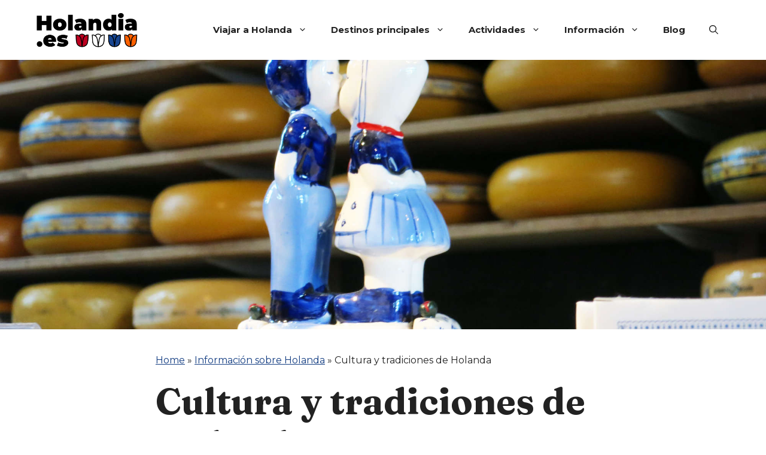

--- FILE ---
content_type: text/html; charset=UTF-8
request_url: https://holandia.es/sobre-holanda/cultura/
body_size: 37704
content:
<!DOCTYPE html>
<html lang="es">
<head>
	<meta charset="UTF-8">
	<meta name='robots' content='index, follow, max-image-preview:large, max-snippet:-1, max-video-preview:-1' />
<meta name="viewport" content="width=device-width, initial-scale=1">
	<!-- This site is optimized with the Yoast SEO Premium plugin v23.2 (Yoast SEO v26.7) - https://yoast.com/wordpress/plugins/seo/ -->
	<title>Cultura y tradiciones de Holanda - Holandia.es, tu guía de Holanda</title>
	<meta name="description" content="Descubre cómo es la cultura holandesa. Todo sobre la vida, tradiciones y costumbres de los holandeses y dónde ver la Holanda más auténtica." />
	<link rel="canonical" href="https://holandia.es/sobre-holanda/cultura/" />
	<meta property="og:locale" content="es_ES" />
	<meta property="og:type" content="article" />
	<meta property="og:title" content="Cultura y tradiciones de Holanda" />
	<meta property="og:description" content="Descubre cómo es la cultura holandesa. Todo sobre la vida, tradiciones y costumbres de los holandeses y dónde ver la Holanda más auténtica." />
	<meta property="og:url" content="https://holandia.es/sobre-holanda/cultura/" />
	<meta property="og:site_name" content="Holandia.es" />
	<meta property="article:modified_time" content="2025-11-07T14:01:43+00:00" />
	<meta property="og:image" content="https://holandia.es/wp-content/uploads/2022/01/Cultura-y-tradiciones-en-Holanda.jpg" />
	<meta property="og:image:width" content="2000" />
	<meta property="og:image:height" content="1250" />
	<meta property="og:image:type" content="image/jpeg" />
	<meta name="twitter:card" content="summary_large_image" />
	<meta name="twitter:label1" content="Tiempo de lectura" />
	<meta name="twitter:data1" content="23 minutos" />
	<script type="application/ld+json" class="yoast-schema-graph">{"@context":"https://schema.org","@graph":[{"@type":"WebPage","@id":"https://holandia.es/sobre-holanda/cultura/","url":"https://holandia.es/sobre-holanda/cultura/","name":"Cultura y tradiciones de Holanda - Holandia.es, tu guía de Holanda","isPartOf":{"@id":"https://holandia.es/#website"},"primaryImageOfPage":{"@id":"https://holandia.es/sobre-holanda/cultura/#primaryimage"},"image":{"@id":"https://holandia.es/sobre-holanda/cultura/#primaryimage"},"thumbnailUrl":"https://holandia.es/wp-content/uploads/2022/01/Cultura-y-tradiciones-en-Holanda.jpg","datePublished":"2021-03-03T10:47:57+00:00","dateModified":"2025-11-07T14:01:43+00:00","description":"Descubre cómo es la cultura holandesa. Todo sobre la vida, tradiciones y costumbres de los holandeses y dónde ver la Holanda más auténtica.","breadcrumb":{"@id":"https://holandia.es/sobre-holanda/cultura/#breadcrumb"},"inLanguage":"es","potentialAction":[{"@type":"ReadAction","target":["https://holandia.es/sobre-holanda/cultura/"]}]},{"@type":"ImageObject","inLanguage":"es","@id":"https://holandia.es/sobre-holanda/cultura/#primaryimage","url":"https://holandia.es/wp-content/uploads/2022/01/Cultura-y-tradiciones-en-Holanda.jpg","contentUrl":"https://holandia.es/wp-content/uploads/2022/01/Cultura-y-tradiciones-en-Holanda.jpg","width":2000,"height":1250,"caption":"Cultura y tradiciones en Holanda"},{"@type":"BreadcrumbList","@id":"https://holandia.es/sobre-holanda/cultura/#breadcrumb","itemListElement":[{"@type":"ListItem","position":1,"name":"Home","item":"https://holandia.es/"},{"@type":"ListItem","position":2,"name":"Información sobre Holanda","item":"https://holandia.es/sobre-holanda/"},{"@type":"ListItem","position":3,"name":"Cultura y tradiciones de Holanda"}]},{"@type":"WebSite","@id":"https://holandia.es/#website","url":"https://holandia.es/","name":"Holandia.es","description":"","publisher":{"@id":"https://holandia.es/#organization"},"potentialAction":[{"@type":"SearchAction","target":{"@type":"EntryPoint","urlTemplate":"https://holandia.es/?s={search_term_string}"},"query-input":{"@type":"PropertyValueSpecification","valueRequired":true,"valueName":"search_term_string"}}],"inLanguage":"es"},{"@type":"Organization","@id":"https://holandia.es/#organization","name":"Holandia.es","url":"https://holandia.es/","logo":{"@type":"ImageObject","inLanguage":"es","@id":"https://holandia.es/#/schema/logo/image/","url":"https://holandia.es/wp-content/uploads/2024/08/Logo-website-PNG.png","contentUrl":"https://holandia.es/wp-content/uploads/2024/08/Logo-website-PNG.png","width":620,"height":220,"caption":"Holandia.es"},"image":{"@id":"https://holandia.es/#/schema/logo/image/"}}]}</script>
	<!-- / Yoast SEO Premium plugin. -->


<link href='https://fonts.gstatic.com' crossorigin rel='preconnect' />
<link href='https://fonts.googleapis.com' crossorigin rel='preconnect' />
<link rel="alternate" type="application/rss+xml" title="Holandia.es &raquo; Feed" href="https://holandia.es/feed/" />
<link rel="alternate" type="application/rss+xml" title="Holandia.es &raquo; Feed de los comentarios" href="https://holandia.es/comments/feed/" />
<link rel="alternate" title="oEmbed (JSON)" type="application/json+oembed" href="https://holandia.es/wp-json/oembed/1.0/embed?url=https%3A%2F%2Fholandia.es%2Fsobre-holanda%2Fcultura%2F" />
<link rel="alternate" title="oEmbed (XML)" type="text/xml+oembed" href="https://holandia.es/wp-json/oembed/1.0/embed?url=https%3A%2F%2Fholandia.es%2Fsobre-holanda%2Fcultura%2F&#038;format=xml" />
<style id='wp-img-auto-sizes-contain-inline-css'>
img:is([sizes=auto i],[sizes^="auto," i]){contain-intrinsic-size:3000px 1500px}
/*# sourceURL=wp-img-auto-sizes-contain-inline-css */
</style>
<style id='wp-emoji-styles-inline-css'>

	img.wp-smiley, img.emoji {
		display: inline !important;
		border: none !important;
		box-shadow: none !important;
		height: 1em !important;
		width: 1em !important;
		margin: 0 0.07em !important;
		vertical-align: -0.1em !important;
		background: none !important;
		padding: 0 !important;
	}
/*# sourceURL=wp-emoji-styles-inline-css */
</style>
<style id='wp-block-library-inline-css'>
:root{--wp-block-synced-color:#7a00df;--wp-block-synced-color--rgb:122,0,223;--wp-bound-block-color:var(--wp-block-synced-color);--wp-editor-canvas-background:#ddd;--wp-admin-theme-color:#007cba;--wp-admin-theme-color--rgb:0,124,186;--wp-admin-theme-color-darker-10:#006ba1;--wp-admin-theme-color-darker-10--rgb:0,107,160.5;--wp-admin-theme-color-darker-20:#005a87;--wp-admin-theme-color-darker-20--rgb:0,90,135;--wp-admin-border-width-focus:2px}@media (min-resolution:192dpi){:root{--wp-admin-border-width-focus:1.5px}}.wp-element-button{cursor:pointer}:root .has-very-light-gray-background-color{background-color:#eee}:root .has-very-dark-gray-background-color{background-color:#313131}:root .has-very-light-gray-color{color:#eee}:root .has-very-dark-gray-color{color:#313131}:root .has-vivid-green-cyan-to-vivid-cyan-blue-gradient-background{background:linear-gradient(135deg,#00d084,#0693e3)}:root .has-purple-crush-gradient-background{background:linear-gradient(135deg,#34e2e4,#4721fb 50%,#ab1dfe)}:root .has-hazy-dawn-gradient-background{background:linear-gradient(135deg,#faaca8,#dad0ec)}:root .has-subdued-olive-gradient-background{background:linear-gradient(135deg,#fafae1,#67a671)}:root .has-atomic-cream-gradient-background{background:linear-gradient(135deg,#fdd79a,#004a59)}:root .has-nightshade-gradient-background{background:linear-gradient(135deg,#330968,#31cdcf)}:root .has-midnight-gradient-background{background:linear-gradient(135deg,#020381,#2874fc)}:root{--wp--preset--font-size--normal:16px;--wp--preset--font-size--huge:42px}.has-regular-font-size{font-size:1em}.has-larger-font-size{font-size:2.625em}.has-normal-font-size{font-size:var(--wp--preset--font-size--normal)}.has-huge-font-size{font-size:var(--wp--preset--font-size--huge)}.has-text-align-center{text-align:center}.has-text-align-left{text-align:left}.has-text-align-right{text-align:right}.has-fit-text{white-space:nowrap!important}#end-resizable-editor-section{display:none}.aligncenter{clear:both}.items-justified-left{justify-content:flex-start}.items-justified-center{justify-content:center}.items-justified-right{justify-content:flex-end}.items-justified-space-between{justify-content:space-between}.screen-reader-text{border:0;clip-path:inset(50%);height:1px;margin:-1px;overflow:hidden;padding:0;position:absolute;width:1px;word-wrap:normal!important}.screen-reader-text:focus{background-color:#ddd;clip-path:none;color:#444;display:block;font-size:1em;height:auto;left:5px;line-height:normal;padding:15px 23px 14px;text-decoration:none;top:5px;width:auto;z-index:100000}html :where(.has-border-color){border-style:solid}html :where([style*=border-top-color]){border-top-style:solid}html :where([style*=border-right-color]){border-right-style:solid}html :where([style*=border-bottom-color]){border-bottom-style:solid}html :where([style*=border-left-color]){border-left-style:solid}html :where([style*=border-width]){border-style:solid}html :where([style*=border-top-width]){border-top-style:solid}html :where([style*=border-right-width]){border-right-style:solid}html :where([style*=border-bottom-width]){border-bottom-style:solid}html :where([style*=border-left-width]){border-left-style:solid}html :where(img[class*=wp-image-]){height:auto;max-width:100%}:where(figure){margin:0 0 1em}html :where(.is-position-sticky){--wp-admin--admin-bar--position-offset:var(--wp-admin--admin-bar--height,0px)}@media screen and (max-width:600px){html :where(.is-position-sticky){--wp-admin--admin-bar--position-offset:0px}}

/*# sourceURL=wp-block-library-inline-css */
</style><style id='wp-block-heading-inline-css'>
h1:where(.wp-block-heading).has-background,h2:where(.wp-block-heading).has-background,h3:where(.wp-block-heading).has-background,h4:where(.wp-block-heading).has-background,h5:where(.wp-block-heading).has-background,h6:where(.wp-block-heading).has-background{padding:1.25em 2.375em}h1.has-text-align-left[style*=writing-mode]:where([style*=vertical-lr]),h1.has-text-align-right[style*=writing-mode]:where([style*=vertical-rl]),h2.has-text-align-left[style*=writing-mode]:where([style*=vertical-lr]),h2.has-text-align-right[style*=writing-mode]:where([style*=vertical-rl]),h3.has-text-align-left[style*=writing-mode]:where([style*=vertical-lr]),h3.has-text-align-right[style*=writing-mode]:where([style*=vertical-rl]),h4.has-text-align-left[style*=writing-mode]:where([style*=vertical-lr]),h4.has-text-align-right[style*=writing-mode]:where([style*=vertical-rl]),h5.has-text-align-left[style*=writing-mode]:where([style*=vertical-lr]),h5.has-text-align-right[style*=writing-mode]:where([style*=vertical-rl]),h6.has-text-align-left[style*=writing-mode]:where([style*=vertical-lr]),h6.has-text-align-right[style*=writing-mode]:where([style*=vertical-rl]){rotate:180deg}
/*# sourceURL=https://holandia.es/wp-includes/blocks/heading/style.min.css */
</style>
<style id='wp-block-image-inline-css'>
.wp-block-image>a,.wp-block-image>figure>a{display:inline-block}.wp-block-image img{box-sizing:border-box;height:auto;max-width:100%;vertical-align:bottom}@media not (prefers-reduced-motion){.wp-block-image img.hide{visibility:hidden}.wp-block-image img.show{animation:show-content-image .4s}}.wp-block-image[style*=border-radius] img,.wp-block-image[style*=border-radius]>a{border-radius:inherit}.wp-block-image.has-custom-border img{box-sizing:border-box}.wp-block-image.aligncenter{text-align:center}.wp-block-image.alignfull>a,.wp-block-image.alignwide>a{width:100%}.wp-block-image.alignfull img,.wp-block-image.alignwide img{height:auto;width:100%}.wp-block-image .aligncenter,.wp-block-image .alignleft,.wp-block-image .alignright,.wp-block-image.aligncenter,.wp-block-image.alignleft,.wp-block-image.alignright{display:table}.wp-block-image .aligncenter>figcaption,.wp-block-image .alignleft>figcaption,.wp-block-image .alignright>figcaption,.wp-block-image.aligncenter>figcaption,.wp-block-image.alignleft>figcaption,.wp-block-image.alignright>figcaption{caption-side:bottom;display:table-caption}.wp-block-image .alignleft{float:left;margin:.5em 1em .5em 0}.wp-block-image .alignright{float:right;margin:.5em 0 .5em 1em}.wp-block-image .aligncenter{margin-left:auto;margin-right:auto}.wp-block-image :where(figcaption){margin-bottom:1em;margin-top:.5em}.wp-block-image.is-style-circle-mask img{border-radius:9999px}@supports ((-webkit-mask-image:none) or (mask-image:none)) or (-webkit-mask-image:none){.wp-block-image.is-style-circle-mask img{border-radius:0;-webkit-mask-image:url('data:image/svg+xml;utf8,<svg viewBox="0 0 100 100" xmlns="http://www.w3.org/2000/svg"><circle cx="50" cy="50" r="50"/></svg>');mask-image:url('data:image/svg+xml;utf8,<svg viewBox="0 0 100 100" xmlns="http://www.w3.org/2000/svg"><circle cx="50" cy="50" r="50"/></svg>');mask-mode:alpha;-webkit-mask-position:center;mask-position:center;-webkit-mask-repeat:no-repeat;mask-repeat:no-repeat;-webkit-mask-size:contain;mask-size:contain}}:root :where(.wp-block-image.is-style-rounded img,.wp-block-image .is-style-rounded img){border-radius:9999px}.wp-block-image figure{margin:0}.wp-lightbox-container{display:flex;flex-direction:column;position:relative}.wp-lightbox-container img{cursor:zoom-in}.wp-lightbox-container img:hover+button{opacity:1}.wp-lightbox-container button{align-items:center;backdrop-filter:blur(16px) saturate(180%);background-color:#5a5a5a40;border:none;border-radius:4px;cursor:zoom-in;display:flex;height:20px;justify-content:center;opacity:0;padding:0;position:absolute;right:16px;text-align:center;top:16px;width:20px;z-index:100}@media not (prefers-reduced-motion){.wp-lightbox-container button{transition:opacity .2s ease}}.wp-lightbox-container button:focus-visible{outline:3px auto #5a5a5a40;outline:3px auto -webkit-focus-ring-color;outline-offset:3px}.wp-lightbox-container button:hover{cursor:pointer;opacity:1}.wp-lightbox-container button:focus{opacity:1}.wp-lightbox-container button:focus,.wp-lightbox-container button:hover,.wp-lightbox-container button:not(:hover):not(:active):not(.has-background){background-color:#5a5a5a40;border:none}.wp-lightbox-overlay{box-sizing:border-box;cursor:zoom-out;height:100vh;left:0;overflow:hidden;position:fixed;top:0;visibility:hidden;width:100%;z-index:100000}.wp-lightbox-overlay .close-button{align-items:center;cursor:pointer;display:flex;justify-content:center;min-height:40px;min-width:40px;padding:0;position:absolute;right:calc(env(safe-area-inset-right) + 16px);top:calc(env(safe-area-inset-top) + 16px);z-index:5000000}.wp-lightbox-overlay .close-button:focus,.wp-lightbox-overlay .close-button:hover,.wp-lightbox-overlay .close-button:not(:hover):not(:active):not(.has-background){background:none;border:none}.wp-lightbox-overlay .lightbox-image-container{height:var(--wp--lightbox-container-height);left:50%;overflow:hidden;position:absolute;top:50%;transform:translate(-50%,-50%);transform-origin:top left;width:var(--wp--lightbox-container-width);z-index:9999999999}.wp-lightbox-overlay .wp-block-image{align-items:center;box-sizing:border-box;display:flex;height:100%;justify-content:center;margin:0;position:relative;transform-origin:0 0;width:100%;z-index:3000000}.wp-lightbox-overlay .wp-block-image img{height:var(--wp--lightbox-image-height);min-height:var(--wp--lightbox-image-height);min-width:var(--wp--lightbox-image-width);width:var(--wp--lightbox-image-width)}.wp-lightbox-overlay .wp-block-image figcaption{display:none}.wp-lightbox-overlay button{background:none;border:none}.wp-lightbox-overlay .scrim{background-color:#fff;height:100%;opacity:.9;position:absolute;width:100%;z-index:2000000}.wp-lightbox-overlay.active{visibility:visible}@media not (prefers-reduced-motion){.wp-lightbox-overlay.active{animation:turn-on-visibility .25s both}.wp-lightbox-overlay.active img{animation:turn-on-visibility .35s both}.wp-lightbox-overlay.show-closing-animation:not(.active){animation:turn-off-visibility .35s both}.wp-lightbox-overlay.show-closing-animation:not(.active) img{animation:turn-off-visibility .25s both}.wp-lightbox-overlay.zoom.active{animation:none;opacity:1;visibility:visible}.wp-lightbox-overlay.zoom.active .lightbox-image-container{animation:lightbox-zoom-in .4s}.wp-lightbox-overlay.zoom.active .lightbox-image-container img{animation:none}.wp-lightbox-overlay.zoom.active .scrim{animation:turn-on-visibility .4s forwards}.wp-lightbox-overlay.zoom.show-closing-animation:not(.active){animation:none}.wp-lightbox-overlay.zoom.show-closing-animation:not(.active) .lightbox-image-container{animation:lightbox-zoom-out .4s}.wp-lightbox-overlay.zoom.show-closing-animation:not(.active) .lightbox-image-container img{animation:none}.wp-lightbox-overlay.zoom.show-closing-animation:not(.active) .scrim{animation:turn-off-visibility .4s forwards}}@keyframes show-content-image{0%{visibility:hidden}99%{visibility:hidden}to{visibility:visible}}@keyframes turn-on-visibility{0%{opacity:0}to{opacity:1}}@keyframes turn-off-visibility{0%{opacity:1;visibility:visible}99%{opacity:0;visibility:visible}to{opacity:0;visibility:hidden}}@keyframes lightbox-zoom-in{0%{transform:translate(calc((-100vw + var(--wp--lightbox-scrollbar-width))/2 + var(--wp--lightbox-initial-left-position)),calc(-50vh + var(--wp--lightbox-initial-top-position))) scale(var(--wp--lightbox-scale))}to{transform:translate(-50%,-50%) scale(1)}}@keyframes lightbox-zoom-out{0%{transform:translate(-50%,-50%) scale(1);visibility:visible}99%{visibility:visible}to{transform:translate(calc((-100vw + var(--wp--lightbox-scrollbar-width))/2 + var(--wp--lightbox-initial-left-position)),calc(-50vh + var(--wp--lightbox-initial-top-position))) scale(var(--wp--lightbox-scale));visibility:hidden}}
/*# sourceURL=https://holandia.es/wp-includes/blocks/image/style.min.css */
</style>
<style id='wp-block-list-inline-css'>
ol,ul{box-sizing:border-box}:root :where(.wp-block-list.has-background){padding:1.25em 2.375em}
/*# sourceURL=https://holandia.es/wp-includes/blocks/list/style.min.css */
</style>
<style id='wp-block-paragraph-inline-css'>
.is-small-text{font-size:.875em}.is-regular-text{font-size:1em}.is-large-text{font-size:2.25em}.is-larger-text{font-size:3em}.has-drop-cap:not(:focus):first-letter{float:left;font-size:8.4em;font-style:normal;font-weight:100;line-height:.68;margin:.05em .1em 0 0;text-transform:uppercase}body.rtl .has-drop-cap:not(:focus):first-letter{float:none;margin-left:.1em}p.has-drop-cap.has-background{overflow:hidden}:root :where(p.has-background){padding:1.25em 2.375em}:where(p.has-text-color:not(.has-link-color)) a{color:inherit}p.has-text-align-left[style*="writing-mode:vertical-lr"],p.has-text-align-right[style*="writing-mode:vertical-rl"]{rotate:180deg}
/*# sourceURL=https://holandia.es/wp-includes/blocks/paragraph/style.min.css */
</style>
<style id='wp-block-social-links-inline-css'>
.wp-block-social-links{background:none;box-sizing:border-box;margin-left:0;padding-left:0;padding-right:0;text-indent:0}.wp-block-social-links .wp-social-link a,.wp-block-social-links .wp-social-link a:hover{border-bottom:0;box-shadow:none;text-decoration:none}.wp-block-social-links .wp-social-link svg{height:1em;width:1em}.wp-block-social-links .wp-social-link span:not(.screen-reader-text){font-size:.65em;margin-left:.5em;margin-right:.5em}.wp-block-social-links.has-small-icon-size{font-size:16px}.wp-block-social-links,.wp-block-social-links.has-normal-icon-size{font-size:24px}.wp-block-social-links.has-large-icon-size{font-size:36px}.wp-block-social-links.has-huge-icon-size{font-size:48px}.wp-block-social-links.aligncenter{display:flex;justify-content:center}.wp-block-social-links.alignright{justify-content:flex-end}.wp-block-social-link{border-radius:9999px;display:block}@media not (prefers-reduced-motion){.wp-block-social-link{transition:transform .1s ease}}.wp-block-social-link{height:auto}.wp-block-social-link a{align-items:center;display:flex;line-height:0}.wp-block-social-link:hover{transform:scale(1.1)}.wp-block-social-links .wp-block-social-link.wp-social-link{display:inline-block;margin:0;padding:0}.wp-block-social-links .wp-block-social-link.wp-social-link .wp-block-social-link-anchor,.wp-block-social-links .wp-block-social-link.wp-social-link .wp-block-social-link-anchor svg,.wp-block-social-links .wp-block-social-link.wp-social-link .wp-block-social-link-anchor:active,.wp-block-social-links .wp-block-social-link.wp-social-link .wp-block-social-link-anchor:hover,.wp-block-social-links .wp-block-social-link.wp-social-link .wp-block-social-link-anchor:visited{color:currentColor;fill:currentColor}:where(.wp-block-social-links:not(.is-style-logos-only)) .wp-social-link{background-color:#f0f0f0;color:#444}:where(.wp-block-social-links:not(.is-style-logos-only)) .wp-social-link-amazon{background-color:#f90;color:#fff}:where(.wp-block-social-links:not(.is-style-logos-only)) .wp-social-link-bandcamp{background-color:#1ea0c3;color:#fff}:where(.wp-block-social-links:not(.is-style-logos-only)) .wp-social-link-behance{background-color:#0757fe;color:#fff}:where(.wp-block-social-links:not(.is-style-logos-only)) .wp-social-link-bluesky{background-color:#0a7aff;color:#fff}:where(.wp-block-social-links:not(.is-style-logos-only)) .wp-social-link-codepen{background-color:#1e1f26;color:#fff}:where(.wp-block-social-links:not(.is-style-logos-only)) .wp-social-link-deviantart{background-color:#02e49b;color:#fff}:where(.wp-block-social-links:not(.is-style-logos-only)) .wp-social-link-discord{background-color:#5865f2;color:#fff}:where(.wp-block-social-links:not(.is-style-logos-only)) .wp-social-link-dribbble{background-color:#e94c89;color:#fff}:where(.wp-block-social-links:not(.is-style-logos-only)) .wp-social-link-dropbox{background-color:#4280ff;color:#fff}:where(.wp-block-social-links:not(.is-style-logos-only)) .wp-social-link-etsy{background-color:#f45800;color:#fff}:where(.wp-block-social-links:not(.is-style-logos-only)) .wp-social-link-facebook{background-color:#0866ff;color:#fff}:where(.wp-block-social-links:not(.is-style-logos-only)) .wp-social-link-fivehundredpx{background-color:#000;color:#fff}:where(.wp-block-social-links:not(.is-style-logos-only)) .wp-social-link-flickr{background-color:#0461dd;color:#fff}:where(.wp-block-social-links:not(.is-style-logos-only)) .wp-social-link-foursquare{background-color:#e65678;color:#fff}:where(.wp-block-social-links:not(.is-style-logos-only)) .wp-social-link-github{background-color:#24292d;color:#fff}:where(.wp-block-social-links:not(.is-style-logos-only)) .wp-social-link-goodreads{background-color:#eceadd;color:#382110}:where(.wp-block-social-links:not(.is-style-logos-only)) .wp-social-link-google{background-color:#ea4434;color:#fff}:where(.wp-block-social-links:not(.is-style-logos-only)) .wp-social-link-gravatar{background-color:#1d4fc4;color:#fff}:where(.wp-block-social-links:not(.is-style-logos-only)) .wp-social-link-instagram{background-color:#f00075;color:#fff}:where(.wp-block-social-links:not(.is-style-logos-only)) .wp-social-link-lastfm{background-color:#e21b24;color:#fff}:where(.wp-block-social-links:not(.is-style-logos-only)) .wp-social-link-linkedin{background-color:#0d66c2;color:#fff}:where(.wp-block-social-links:not(.is-style-logos-only)) .wp-social-link-mastodon{background-color:#3288d4;color:#fff}:where(.wp-block-social-links:not(.is-style-logos-only)) .wp-social-link-medium{background-color:#000;color:#fff}:where(.wp-block-social-links:not(.is-style-logos-only)) .wp-social-link-meetup{background-color:#f6405f;color:#fff}:where(.wp-block-social-links:not(.is-style-logos-only)) .wp-social-link-patreon{background-color:#000;color:#fff}:where(.wp-block-social-links:not(.is-style-logos-only)) .wp-social-link-pinterest{background-color:#e60122;color:#fff}:where(.wp-block-social-links:not(.is-style-logos-only)) .wp-social-link-pocket{background-color:#ef4155;color:#fff}:where(.wp-block-social-links:not(.is-style-logos-only)) .wp-social-link-reddit{background-color:#ff4500;color:#fff}:where(.wp-block-social-links:not(.is-style-logos-only)) .wp-social-link-skype{background-color:#0478d7;color:#fff}:where(.wp-block-social-links:not(.is-style-logos-only)) .wp-social-link-snapchat{background-color:#fefc00;color:#fff;stroke:#000}:where(.wp-block-social-links:not(.is-style-logos-only)) .wp-social-link-soundcloud{background-color:#ff5600;color:#fff}:where(.wp-block-social-links:not(.is-style-logos-only)) .wp-social-link-spotify{background-color:#1bd760;color:#fff}:where(.wp-block-social-links:not(.is-style-logos-only)) .wp-social-link-telegram{background-color:#2aabee;color:#fff}:where(.wp-block-social-links:not(.is-style-logos-only)) .wp-social-link-threads{background-color:#000;color:#fff}:where(.wp-block-social-links:not(.is-style-logos-only)) .wp-social-link-tiktok{background-color:#000;color:#fff}:where(.wp-block-social-links:not(.is-style-logos-only)) .wp-social-link-tumblr{background-color:#011835;color:#fff}:where(.wp-block-social-links:not(.is-style-logos-only)) .wp-social-link-twitch{background-color:#6440a4;color:#fff}:where(.wp-block-social-links:not(.is-style-logos-only)) .wp-social-link-twitter{background-color:#1da1f2;color:#fff}:where(.wp-block-social-links:not(.is-style-logos-only)) .wp-social-link-vimeo{background-color:#1eb7ea;color:#fff}:where(.wp-block-social-links:not(.is-style-logos-only)) .wp-social-link-vk{background-color:#4680c2;color:#fff}:where(.wp-block-social-links:not(.is-style-logos-only)) .wp-social-link-wordpress{background-color:#3499cd;color:#fff}:where(.wp-block-social-links:not(.is-style-logos-only)) .wp-social-link-whatsapp{background-color:#25d366;color:#fff}:where(.wp-block-social-links:not(.is-style-logos-only)) .wp-social-link-x{background-color:#000;color:#fff}:where(.wp-block-social-links:not(.is-style-logos-only)) .wp-social-link-yelp{background-color:#d32422;color:#fff}:where(.wp-block-social-links:not(.is-style-logos-only)) .wp-social-link-youtube{background-color:red;color:#fff}:where(.wp-block-social-links.is-style-logos-only) .wp-social-link{background:none}:where(.wp-block-social-links.is-style-logos-only) .wp-social-link svg{height:1.25em;width:1.25em}:where(.wp-block-social-links.is-style-logos-only) .wp-social-link-amazon{color:#f90}:where(.wp-block-social-links.is-style-logos-only) .wp-social-link-bandcamp{color:#1ea0c3}:where(.wp-block-social-links.is-style-logos-only) .wp-social-link-behance{color:#0757fe}:where(.wp-block-social-links.is-style-logos-only) .wp-social-link-bluesky{color:#0a7aff}:where(.wp-block-social-links.is-style-logos-only) .wp-social-link-codepen{color:#1e1f26}:where(.wp-block-social-links.is-style-logos-only) .wp-social-link-deviantart{color:#02e49b}:where(.wp-block-social-links.is-style-logos-only) .wp-social-link-discord{color:#5865f2}:where(.wp-block-social-links.is-style-logos-only) .wp-social-link-dribbble{color:#e94c89}:where(.wp-block-social-links.is-style-logos-only) .wp-social-link-dropbox{color:#4280ff}:where(.wp-block-social-links.is-style-logos-only) .wp-social-link-etsy{color:#f45800}:where(.wp-block-social-links.is-style-logos-only) .wp-social-link-facebook{color:#0866ff}:where(.wp-block-social-links.is-style-logos-only) .wp-social-link-fivehundredpx{color:#000}:where(.wp-block-social-links.is-style-logos-only) .wp-social-link-flickr{color:#0461dd}:where(.wp-block-social-links.is-style-logos-only) .wp-social-link-foursquare{color:#e65678}:where(.wp-block-social-links.is-style-logos-only) .wp-social-link-github{color:#24292d}:where(.wp-block-social-links.is-style-logos-only) .wp-social-link-goodreads{color:#382110}:where(.wp-block-social-links.is-style-logos-only) .wp-social-link-google{color:#ea4434}:where(.wp-block-social-links.is-style-logos-only) .wp-social-link-gravatar{color:#1d4fc4}:where(.wp-block-social-links.is-style-logos-only) .wp-social-link-instagram{color:#f00075}:where(.wp-block-social-links.is-style-logos-only) .wp-social-link-lastfm{color:#e21b24}:where(.wp-block-social-links.is-style-logos-only) .wp-social-link-linkedin{color:#0d66c2}:where(.wp-block-social-links.is-style-logos-only) .wp-social-link-mastodon{color:#3288d4}:where(.wp-block-social-links.is-style-logos-only) .wp-social-link-medium{color:#000}:where(.wp-block-social-links.is-style-logos-only) .wp-social-link-meetup{color:#f6405f}:where(.wp-block-social-links.is-style-logos-only) .wp-social-link-patreon{color:#000}:where(.wp-block-social-links.is-style-logos-only) .wp-social-link-pinterest{color:#e60122}:where(.wp-block-social-links.is-style-logos-only) .wp-social-link-pocket{color:#ef4155}:where(.wp-block-social-links.is-style-logos-only) .wp-social-link-reddit{color:#ff4500}:where(.wp-block-social-links.is-style-logos-only) .wp-social-link-skype{color:#0478d7}:where(.wp-block-social-links.is-style-logos-only) .wp-social-link-snapchat{color:#fff;stroke:#000}:where(.wp-block-social-links.is-style-logos-only) .wp-social-link-soundcloud{color:#ff5600}:where(.wp-block-social-links.is-style-logos-only) .wp-social-link-spotify{color:#1bd760}:where(.wp-block-social-links.is-style-logos-only) .wp-social-link-telegram{color:#2aabee}:where(.wp-block-social-links.is-style-logos-only) .wp-social-link-threads{color:#000}:where(.wp-block-social-links.is-style-logos-only) .wp-social-link-tiktok{color:#000}:where(.wp-block-social-links.is-style-logos-only) .wp-social-link-tumblr{color:#011835}:where(.wp-block-social-links.is-style-logos-only) .wp-social-link-twitch{color:#6440a4}:where(.wp-block-social-links.is-style-logos-only) .wp-social-link-twitter{color:#1da1f2}:where(.wp-block-social-links.is-style-logos-only) .wp-social-link-vimeo{color:#1eb7ea}:where(.wp-block-social-links.is-style-logos-only) .wp-social-link-vk{color:#4680c2}:where(.wp-block-social-links.is-style-logos-only) .wp-social-link-whatsapp{color:#25d366}:where(.wp-block-social-links.is-style-logos-only) .wp-social-link-wordpress{color:#3499cd}:where(.wp-block-social-links.is-style-logos-only) .wp-social-link-x{color:#000}:where(.wp-block-social-links.is-style-logos-only) .wp-social-link-yelp{color:#d32422}:where(.wp-block-social-links.is-style-logos-only) .wp-social-link-youtube{color:red}.wp-block-social-links.is-style-pill-shape .wp-social-link{width:auto}:root :where(.wp-block-social-links .wp-social-link a){padding:.25em}:root :where(.wp-block-social-links.is-style-logos-only .wp-social-link a){padding:0}:root :where(.wp-block-social-links.is-style-pill-shape .wp-social-link a){padding-left:.6666666667em;padding-right:.6666666667em}.wp-block-social-links:not(.has-icon-color):not(.has-icon-background-color) .wp-social-link-snapchat .wp-block-social-link-label{color:#000}
/*# sourceURL=https://holandia.es/wp-includes/blocks/social-links/style.min.css */
</style>
<style id='global-styles-inline-css'>
:root{--wp--preset--aspect-ratio--square: 1;--wp--preset--aspect-ratio--4-3: 4/3;--wp--preset--aspect-ratio--3-4: 3/4;--wp--preset--aspect-ratio--3-2: 3/2;--wp--preset--aspect-ratio--2-3: 2/3;--wp--preset--aspect-ratio--16-9: 16/9;--wp--preset--aspect-ratio--9-16: 9/16;--wp--preset--color--black: #000000;--wp--preset--color--cyan-bluish-gray: #abb8c3;--wp--preset--color--white: #ffffff;--wp--preset--color--pale-pink: #f78da7;--wp--preset--color--vivid-red: #cf2e2e;--wp--preset--color--luminous-vivid-orange: #ff6900;--wp--preset--color--luminous-vivid-amber: #fcb900;--wp--preset--color--light-green-cyan: #7bdcb5;--wp--preset--color--vivid-green-cyan: #00d084;--wp--preset--color--pale-cyan-blue: #8ed1fc;--wp--preset--color--vivid-cyan-blue: #0693e3;--wp--preset--color--vivid-purple: #9b51e0;--wp--preset--color--contrast: var(--contrast);--wp--preset--color--contrast-2: var(--contrast-2);--wp--preset--color--base-2: var(--base-2);--wp--preset--color--base-3: var(--base-3);--wp--preset--color--global-color-6: var(--global-color-6);--wp--preset--color--global-color-7: var(--global-color-7);--wp--preset--color--global-color-8: var(--global-color-8);--wp--preset--color--global-color-12: var(--global-color-12);--wp--preset--color--global-color-13: var(--global-color-13);--wp--preset--color--global-color-11: var(--global-color-11);--wp--preset--color--global-color-14: var(--global-color-14);--wp--preset--gradient--vivid-cyan-blue-to-vivid-purple: linear-gradient(135deg,rgb(6,147,227) 0%,rgb(155,81,224) 100%);--wp--preset--gradient--light-green-cyan-to-vivid-green-cyan: linear-gradient(135deg,rgb(122,220,180) 0%,rgb(0,208,130) 100%);--wp--preset--gradient--luminous-vivid-amber-to-luminous-vivid-orange: linear-gradient(135deg,rgb(252,185,0) 0%,rgb(255,105,0) 100%);--wp--preset--gradient--luminous-vivid-orange-to-vivid-red: linear-gradient(135deg,rgb(255,105,0) 0%,rgb(207,46,46) 100%);--wp--preset--gradient--very-light-gray-to-cyan-bluish-gray: linear-gradient(135deg,rgb(238,238,238) 0%,rgb(169,184,195) 100%);--wp--preset--gradient--cool-to-warm-spectrum: linear-gradient(135deg,rgb(74,234,220) 0%,rgb(151,120,209) 20%,rgb(207,42,186) 40%,rgb(238,44,130) 60%,rgb(251,105,98) 80%,rgb(254,248,76) 100%);--wp--preset--gradient--blush-light-purple: linear-gradient(135deg,rgb(255,206,236) 0%,rgb(152,150,240) 100%);--wp--preset--gradient--blush-bordeaux: linear-gradient(135deg,rgb(254,205,165) 0%,rgb(254,45,45) 50%,rgb(107,0,62) 100%);--wp--preset--gradient--luminous-dusk: linear-gradient(135deg,rgb(255,203,112) 0%,rgb(199,81,192) 50%,rgb(65,88,208) 100%);--wp--preset--gradient--pale-ocean: linear-gradient(135deg,rgb(255,245,203) 0%,rgb(182,227,212) 50%,rgb(51,167,181) 100%);--wp--preset--gradient--electric-grass: linear-gradient(135deg,rgb(202,248,128) 0%,rgb(113,206,126) 100%);--wp--preset--gradient--midnight: linear-gradient(135deg,rgb(2,3,129) 0%,rgb(40,116,252) 100%);--wp--preset--font-size--small: 13px;--wp--preset--font-size--medium: 20px;--wp--preset--font-size--large: 36px;--wp--preset--font-size--x-large: 42px;--wp--preset--spacing--20: 0.44rem;--wp--preset--spacing--30: 0.67rem;--wp--preset--spacing--40: 1rem;--wp--preset--spacing--50: 1.5rem;--wp--preset--spacing--60: 2.25rem;--wp--preset--spacing--70: 3.38rem;--wp--preset--spacing--80: 5.06rem;--wp--preset--shadow--natural: 6px 6px 9px rgba(0, 0, 0, 0.2);--wp--preset--shadow--deep: 12px 12px 50px rgba(0, 0, 0, 0.4);--wp--preset--shadow--sharp: 6px 6px 0px rgba(0, 0, 0, 0.2);--wp--preset--shadow--outlined: 6px 6px 0px -3px rgb(255, 255, 255), 6px 6px rgb(0, 0, 0);--wp--preset--shadow--crisp: 6px 6px 0px rgb(0, 0, 0);}:where(.is-layout-flex){gap: 0.5em;}:where(.is-layout-grid){gap: 0.5em;}body .is-layout-flex{display: flex;}.is-layout-flex{flex-wrap: wrap;align-items: center;}.is-layout-flex > :is(*, div){margin: 0;}body .is-layout-grid{display: grid;}.is-layout-grid > :is(*, div){margin: 0;}:where(.wp-block-columns.is-layout-flex){gap: 2em;}:where(.wp-block-columns.is-layout-grid){gap: 2em;}:where(.wp-block-post-template.is-layout-flex){gap: 1.25em;}:where(.wp-block-post-template.is-layout-grid){gap: 1.25em;}.has-black-color{color: var(--wp--preset--color--black) !important;}.has-cyan-bluish-gray-color{color: var(--wp--preset--color--cyan-bluish-gray) !important;}.has-white-color{color: var(--wp--preset--color--white) !important;}.has-pale-pink-color{color: var(--wp--preset--color--pale-pink) !important;}.has-vivid-red-color{color: var(--wp--preset--color--vivid-red) !important;}.has-luminous-vivid-orange-color{color: var(--wp--preset--color--luminous-vivid-orange) !important;}.has-luminous-vivid-amber-color{color: var(--wp--preset--color--luminous-vivid-amber) !important;}.has-light-green-cyan-color{color: var(--wp--preset--color--light-green-cyan) !important;}.has-vivid-green-cyan-color{color: var(--wp--preset--color--vivid-green-cyan) !important;}.has-pale-cyan-blue-color{color: var(--wp--preset--color--pale-cyan-blue) !important;}.has-vivid-cyan-blue-color{color: var(--wp--preset--color--vivid-cyan-blue) !important;}.has-vivid-purple-color{color: var(--wp--preset--color--vivid-purple) !important;}.has-black-background-color{background-color: var(--wp--preset--color--black) !important;}.has-cyan-bluish-gray-background-color{background-color: var(--wp--preset--color--cyan-bluish-gray) !important;}.has-white-background-color{background-color: var(--wp--preset--color--white) !important;}.has-pale-pink-background-color{background-color: var(--wp--preset--color--pale-pink) !important;}.has-vivid-red-background-color{background-color: var(--wp--preset--color--vivid-red) !important;}.has-luminous-vivid-orange-background-color{background-color: var(--wp--preset--color--luminous-vivid-orange) !important;}.has-luminous-vivid-amber-background-color{background-color: var(--wp--preset--color--luminous-vivid-amber) !important;}.has-light-green-cyan-background-color{background-color: var(--wp--preset--color--light-green-cyan) !important;}.has-vivid-green-cyan-background-color{background-color: var(--wp--preset--color--vivid-green-cyan) !important;}.has-pale-cyan-blue-background-color{background-color: var(--wp--preset--color--pale-cyan-blue) !important;}.has-vivid-cyan-blue-background-color{background-color: var(--wp--preset--color--vivid-cyan-blue) !important;}.has-vivid-purple-background-color{background-color: var(--wp--preset--color--vivid-purple) !important;}.has-black-border-color{border-color: var(--wp--preset--color--black) !important;}.has-cyan-bluish-gray-border-color{border-color: var(--wp--preset--color--cyan-bluish-gray) !important;}.has-white-border-color{border-color: var(--wp--preset--color--white) !important;}.has-pale-pink-border-color{border-color: var(--wp--preset--color--pale-pink) !important;}.has-vivid-red-border-color{border-color: var(--wp--preset--color--vivid-red) !important;}.has-luminous-vivid-orange-border-color{border-color: var(--wp--preset--color--luminous-vivid-orange) !important;}.has-luminous-vivid-amber-border-color{border-color: var(--wp--preset--color--luminous-vivid-amber) !important;}.has-light-green-cyan-border-color{border-color: var(--wp--preset--color--light-green-cyan) !important;}.has-vivid-green-cyan-border-color{border-color: var(--wp--preset--color--vivid-green-cyan) !important;}.has-pale-cyan-blue-border-color{border-color: var(--wp--preset--color--pale-cyan-blue) !important;}.has-vivid-cyan-blue-border-color{border-color: var(--wp--preset--color--vivid-cyan-blue) !important;}.has-vivid-purple-border-color{border-color: var(--wp--preset--color--vivid-purple) !important;}.has-vivid-cyan-blue-to-vivid-purple-gradient-background{background: var(--wp--preset--gradient--vivid-cyan-blue-to-vivid-purple) !important;}.has-light-green-cyan-to-vivid-green-cyan-gradient-background{background: var(--wp--preset--gradient--light-green-cyan-to-vivid-green-cyan) !important;}.has-luminous-vivid-amber-to-luminous-vivid-orange-gradient-background{background: var(--wp--preset--gradient--luminous-vivid-amber-to-luminous-vivid-orange) !important;}.has-luminous-vivid-orange-to-vivid-red-gradient-background{background: var(--wp--preset--gradient--luminous-vivid-orange-to-vivid-red) !important;}.has-very-light-gray-to-cyan-bluish-gray-gradient-background{background: var(--wp--preset--gradient--very-light-gray-to-cyan-bluish-gray) !important;}.has-cool-to-warm-spectrum-gradient-background{background: var(--wp--preset--gradient--cool-to-warm-spectrum) !important;}.has-blush-light-purple-gradient-background{background: var(--wp--preset--gradient--blush-light-purple) !important;}.has-blush-bordeaux-gradient-background{background: var(--wp--preset--gradient--blush-bordeaux) !important;}.has-luminous-dusk-gradient-background{background: var(--wp--preset--gradient--luminous-dusk) !important;}.has-pale-ocean-gradient-background{background: var(--wp--preset--gradient--pale-ocean) !important;}.has-electric-grass-gradient-background{background: var(--wp--preset--gradient--electric-grass) !important;}.has-midnight-gradient-background{background: var(--wp--preset--gradient--midnight) !important;}.has-small-font-size{font-size: var(--wp--preset--font-size--small) !important;}.has-medium-font-size{font-size: var(--wp--preset--font-size--medium) !important;}.has-large-font-size{font-size: var(--wp--preset--font-size--large) !important;}.has-x-large-font-size{font-size: var(--wp--preset--font-size--x-large) !important;}
/*# sourceURL=global-styles-inline-css */
</style>
<style id='core-block-supports-inline-css'>
.wp-container-core-social-links-is-layout-8cf370e7{flex-direction:column;align-items:flex-start;}
/*# sourceURL=core-block-supports-inline-css */
</style>

<style id='classic-theme-styles-inline-css'>
/*! This file is auto-generated */
.wp-block-button__link{color:#fff;background-color:#32373c;border-radius:9999px;box-shadow:none;text-decoration:none;padding:calc(.667em + 2px) calc(1.333em + 2px);font-size:1.125em}.wp-block-file__button{background:#32373c;color:#fff;text-decoration:none}
/*# sourceURL=/wp-includes/css/classic-themes.min.css */
</style>
<link rel='stylesheet' id='contact-form-7-css' href='https://holandia.es/wp-content/plugins/contact-form-7/includes/css/styles.css?ver=6.1.4' media='all' />
<link rel='stylesheet' id='generate-style-css' href='https://holandia.es/wp-content/themes/generatepress/assets/css/main.min.css?ver=3.6.1' media='all' />
<style id='generate-style-inline-css'>
body{background-color:var(--base-3);color:var(--contrast);}a{color:var(--global-color-11);}a{text-decoration:underline;}.entry-title a, .site-branding a, a.button, .wp-block-button__link, .main-navigation a{text-decoration:none;}a:hover, a:focus, a:active{color:var(--contrast);}.wp-block-group__inner-container{max-width:1200px;margin-left:auto;margin-right:auto;}.site-header .header-image{width:170px;}:root{--contrast:#222222;--contrast-2:#575760;--base-2:#f7f8f9;--base-3:#ffffff;--global-color-6:#FBEBF0;--global-color-7:#FCF6EC;--global-color-8:#ECF5F4;--global-color-12:#FF551D;--global-color-13:#BD0021;--global-color-11:#133D82;--global-color-14:#274D27;}:root .has-contrast-color{color:var(--contrast);}:root .has-contrast-background-color{background-color:var(--contrast);}:root .has-contrast-2-color{color:var(--contrast-2);}:root .has-contrast-2-background-color{background-color:var(--contrast-2);}:root .has-base-2-color{color:var(--base-2);}:root .has-base-2-background-color{background-color:var(--base-2);}:root .has-base-3-color{color:var(--base-3);}:root .has-base-3-background-color{background-color:var(--base-3);}:root .has-global-color-6-color{color:var(--global-color-6);}:root .has-global-color-6-background-color{background-color:var(--global-color-6);}:root .has-global-color-7-color{color:var(--global-color-7);}:root .has-global-color-7-background-color{background-color:var(--global-color-7);}:root .has-global-color-8-color{color:var(--global-color-8);}:root .has-global-color-8-background-color{background-color:var(--global-color-8);}:root .has-global-color-12-color{color:var(--global-color-12);}:root .has-global-color-12-background-color{background-color:var(--global-color-12);}:root .has-global-color-13-color{color:var(--global-color-13);}:root .has-global-color-13-background-color{background-color:var(--global-color-13);}:root .has-global-color-11-color{color:var(--global-color-11);}:root .has-global-color-11-background-color{background-color:var(--global-color-11);}:root .has-global-color-14-color{color:var(--global-color-14);}:root .has-global-color-14-background-color{background-color:var(--global-color-14);}.gp-modal:not(.gp-modal--open):not(.gp-modal--transition){display:none;}.gp-modal--transition:not(.gp-modal--open){pointer-events:none;}.gp-modal-overlay:not(.gp-modal-overlay--open):not(.gp-modal--transition){display:none;}.gp-modal__overlay{display:none;position:fixed;top:0;left:0;right:0;bottom:0;background:rgba(0,0,0,0.2);display:flex;justify-content:center;align-items:center;z-index:10000;backdrop-filter:blur(3px);transition:opacity 500ms ease;opacity:0;}.gp-modal--open:not(.gp-modal--transition) .gp-modal__overlay{opacity:1;}.gp-modal__container{max-width:100%;max-height:100vh;transform:scale(0.9);transition:transform 500ms ease;padding:0 10px;}.gp-modal--open:not(.gp-modal--transition) .gp-modal__container{transform:scale(1);}.search-modal-fields{display:flex;}.gp-search-modal .gp-modal__overlay{align-items:flex-start;padding-top:25vh;background:var(--gp-search-modal-overlay-bg-color);}.search-modal-form{width:500px;max-width:100%;background-color:var(--gp-search-modal-bg-color);color:var(--gp-search-modal-text-color);}.search-modal-form .search-field, .search-modal-form .search-field:focus{width:100%;height:60px;background-color:transparent;border:0;appearance:none;color:currentColor;}.search-modal-fields button, .search-modal-fields button:active, .search-modal-fields button:focus, .search-modal-fields button:hover{background-color:transparent;border:0;color:currentColor;width:60px;}body, button, input, select, textarea{font-family:Montserrat, sans-serif;font-size:16px;}h1{font-family:Fraunces, serif;font-weight:bold;font-size:60px;}@media (max-width: 1024px){h1{font-size:40px;}}@media (max-width:768px){h1{font-size:30px;line-height:1.2em;}}h2{font-family:Fraunces, serif;font-weight:bold;font-size:38px;}@media (max-width: 1024px){h2{font-size:32px;}}@media (max-width:768px){h2{font-size:28px;}}h3{font-family:Fraunces, serif;font-weight:bold;font-size:34px;}@media (max-width: 1024px){h3{font-size:32px;}}@media (max-width:768px){h3{font-size:28px;}}h4{font-family:Fraunces, serif;font-weight:bold;font-size:28px;}@media (max-width: 1024px){h4{font-size:26px;}}@media (max-width:768px){h4{font-size:24px;}}h5{font-family:Fraunces, serif;font-weight:bold;font-size:25px;}@media (max-width: 1024px){h5{font-size:24px;}}@media (max-width:768px){h5{font-size:22px;}}.main-navigation a, .main-navigation .menu-toggle, .main-navigation .menu-bar-items{font-family:Montserrat, sans-serif;font-weight:bold;}h6{font-family:Fraunces, serif;font-weight:bold;font-size:24px;}@media (max-width:768px){h6{font-size:20px;}}.top-bar{background-color:#636363;color:#ffffff;}.top-bar a{color:#ffffff;}.top-bar a:hover{color:#303030;}.site-header{background-color:var(--base-3);color:var(--contrast);}.main-title a,.main-title a:hover{color:var(--contrast);}.site-description{color:var(--contrast-2);}.mobile-menu-control-wrapper .menu-toggle,.mobile-menu-control-wrapper .menu-toggle:hover,.mobile-menu-control-wrapper .menu-toggle:focus,.has-inline-mobile-toggle #site-navigation.toggled{background-color:rgba(0, 0, 0, 0.02);}.main-navigation,.main-navigation ul ul{background-color:var(--base-3);}.main-navigation .main-nav ul li a, .main-navigation .menu-toggle, .main-navigation .menu-bar-items{color:var(--contrast);}.main-navigation .main-nav ul li:not([class*="current-menu-"]):hover > a, .main-navigation .main-nav ul li:not([class*="current-menu-"]):focus > a, .main-navigation .main-nav ul li.sfHover:not([class*="current-menu-"]) > a, .main-navigation .menu-bar-item:hover > a, .main-navigation .menu-bar-item.sfHover > a{color:var(--base-3);background-color:var(--global-color-12);}button.menu-toggle:hover,button.menu-toggle:focus{color:var(--contrast);}.main-navigation .main-nav ul li[class*="current-menu-"] > a{color:var(--contrast);background-color:var(--base-3);}.navigation-search input[type="search"],.navigation-search input[type="search"]:active, .navigation-search input[type="search"]:focus, .main-navigation .main-nav ul li.search-item.active > a, .main-navigation .menu-bar-items .search-item.active > a{color:var(--base-3);background-color:var(--global-color-12);}.main-navigation ul ul{background-color:var(--base-3);}.main-navigation .main-nav ul ul li a{color:var(--contrast);}.main-navigation .main-nav ul ul li:not([class*="current-menu-"]):hover > a,.main-navigation .main-nav ul ul li:not([class*="current-menu-"]):focus > a, .main-navigation .main-nav ul ul li.sfHover:not([class*="current-menu-"]) > a{color:var(--base-3);background-color:var(--global-color-12);}.main-navigation .main-nav ul ul li[class*="current-menu-"] > a{color:var(--contrast);background-color:var(--global-color-6);}.separate-containers .inside-article, .separate-containers .comments-area, .separate-containers .page-header, .one-container .container, .separate-containers .paging-navigation, .inside-page-header{background-color:var(--base-3);}.entry-title a{color:var(--contrast);}.entry-title a:hover{color:var(--contrast-2);}.entry-meta{color:var(--contrast-2);}.sidebar .widget{background-color:var(--base-3);}.footer-widgets{background-color:var(--base-3);}.site-info{color:var(--contrast);background-color:var(--base-3);}.site-info a{color:var(--global-color-5);}.site-info a:hover{color:var(--contrast-2);}.footer-bar .widget_nav_menu .current-menu-item a{color:var(--contrast-2);}input[type="text"],input[type="email"],input[type="url"],input[type="password"],input[type="search"],input[type="tel"],input[type="number"],textarea,select{color:var(--contrast);background-color:var(--base-2);border-color:var(--base);}input[type="text"]:focus,input[type="email"]:focus,input[type="url"]:focus,input[type="password"]:focus,input[type="search"]:focus,input[type="tel"]:focus,input[type="number"]:focus,textarea:focus,select:focus{color:var(--contrast);background-color:var(--base-2);border-color:var(--contrast-3);}button,html input[type="button"],input[type="reset"],input[type="submit"],a.button,a.wp-block-button__link:not(.has-background){color:#ffffff;background-color:var(--global-color-12);}button:hover,html input[type="button"]:hover,input[type="reset"]:hover,input[type="submit"]:hover,a.button:hover,button:focus,html input[type="button"]:focus,input[type="reset"]:focus,input[type="submit"]:focus,a.button:focus,a.wp-block-button__link:not(.has-background):active,a.wp-block-button__link:not(.has-background):focus,a.wp-block-button__link:not(.has-background):hover{color:#ffffff;background-color:var(--contrast-2);}a.generate-back-to-top{background-color:rgba( 0,0,0,0.4 );color:#ffffff;}a.generate-back-to-top:hover,a.generate-back-to-top:focus{background-color:rgba( 0,0,0,0.6 );color:#ffffff;}:root{--gp-search-modal-bg-color:var(--base-3);--gp-search-modal-text-color:var(--contrast);--gp-search-modal-overlay-bg-color:rgba(0,0,0,0.2);}@media (max-width: 768px){.main-navigation .menu-bar-item:hover > a, .main-navigation .menu-bar-item.sfHover > a{background:none;color:var(--contrast);}}.inside-header{padding:20px;}.nav-below-header .main-navigation .inside-navigation.grid-container, .nav-above-header .main-navigation .inside-navigation.grid-container{padding:0px;}.separate-containers .inside-article, .separate-containers .comments-area, .separate-containers .page-header, .separate-containers .paging-navigation, .one-container .site-content, .inside-page-header{padding:20px;}.site-main .wp-block-group__inner-container{padding:20px;}.separate-containers .paging-navigation{padding-top:20px;padding-bottom:20px;}.entry-content .alignwide, body:not(.no-sidebar) .entry-content .alignfull{margin-left:-20px;width:calc(100% + 40px);max-width:calc(100% + 40px);}.one-container.right-sidebar .site-main,.one-container.both-right .site-main{margin-right:20px;}.one-container.left-sidebar .site-main,.one-container.both-left .site-main{margin-left:20px;}.one-container.both-sidebars .site-main{margin:0px 20px 0px 20px;}.one-container.archive .post:not(:last-child):not(.is-loop-template-item), .one-container.blog .post:not(:last-child):not(.is-loop-template-item){padding-bottom:20px;}.main-navigation ul ul{width:245px;}.rtl .menu-item-has-children .dropdown-menu-toggle{padding-left:20px;}.rtl .main-navigation .main-nav ul li.menu-item-has-children > a{padding-right:20px;}@media (max-width:768px){.separate-containers .inside-article, .separate-containers .comments-area, .separate-containers .page-header, .separate-containers .paging-navigation, .one-container .site-content, .inside-page-header{padding:30px;}.site-main .wp-block-group__inner-container{padding:30px;}.inside-top-bar{padding-right:30px;padding-left:30px;}.inside-header{padding-right:30px;padding-left:30px;}.widget-area .widget{padding-top:30px;padding-right:30px;padding-bottom:30px;padding-left:30px;}.footer-widgets-container{padding-top:30px;padding-right:30px;padding-bottom:30px;padding-left:30px;}.inside-site-info{padding-right:30px;padding-left:30px;}.entry-content .alignwide, body:not(.no-sidebar) .entry-content .alignfull{margin-left:-30px;width:calc(100% + 60px);max-width:calc(100% + 60px);}.one-container .site-main .paging-navigation{margin-bottom:20px;}}/* End cached CSS */.is-right-sidebar{width:15%;}.is-left-sidebar{width:15%;}.site-content .content-area{width:70%;}@media (max-width: 768px){.main-navigation .menu-toggle,.sidebar-nav-mobile:not(#sticky-placeholder){display:block;}.main-navigation ul,.gen-sidebar-nav,.main-navigation:not(.slideout-navigation):not(.toggled) .main-nav > ul,.has-inline-mobile-toggle #site-navigation .inside-navigation > *:not(.navigation-search):not(.main-nav){display:none;}.nav-align-right .inside-navigation,.nav-align-center .inside-navigation{justify-content:space-between;}.has-inline-mobile-toggle .mobile-menu-control-wrapper{display:flex;flex-wrap:wrap;}.has-inline-mobile-toggle .inside-header{flex-direction:row;text-align:left;flex-wrap:wrap;}.has-inline-mobile-toggle .header-widget,.has-inline-mobile-toggle #site-navigation{flex-basis:100%;}.nav-float-left .has-inline-mobile-toggle #site-navigation{order:10;}}
.dynamic-author-image-rounded{border-radius:100%;}.dynamic-featured-image, .dynamic-author-image{vertical-align:middle;}.one-container.blog .dynamic-content-template:not(:last-child), .one-container.archive .dynamic-content-template:not(:last-child){padding-bottom:0px;}.dynamic-entry-excerpt > p:last-child{margin-bottom:0px;}
/*# sourceURL=generate-style-inline-css */
</style>
<link rel='stylesheet' id='generate-google-fonts-css' href='https://fonts.googleapis.com/css?family=Fraunces%3A100%2C200%2C300%2Cregular%2C500%2C600%2C700%2C800%2C900%2C100italic%2C200italic%2C300italic%2Citalic%2C500italic%2C600italic%2C700italic%2C800italic%2C900italic%7CMontserrat%3A100%2C100italic%2C200%2C200italic%2C300%2C300italic%2Cregular%2Citalic%2C500%2C500italic%2C600%2C600italic%2C700%2C700italic%2C800%2C800italic%2C900%2C900italic&#038;display=auto&#038;ver=3.6.1' media='all' />
<style id='generateblocks-inline-css'>
.gb-container.gb-tabs__item:not(.gb-tabs__item-open){display:none;}.gb-container-c0f87d5a > .gb-inside-container{padding-bottom:20px;max-width:1200px;margin-left:auto;margin-right:auto;}.gb-grid-wrapper > .gb-grid-column-c0f87d5a > .gb-container{display:flex;flex-direction:column;height:100%;}.gb-container-ffaac4c5{padding:50px 20px 20px;background-color:var(--global-color-7);}.gb-container-8ced1fe9{max-width:1200px;margin-right:auto;margin-left:auto;}.gb-container-269cbb6e{padding:5px;margin-bottom:20px;margin-left:5px;}.gb-grid-wrapper > .gb-grid-column-6eee3727{width:25%;}.gb-grid-wrapper > .gb-grid-column-1577eaac{width:75%;}.gb-container-f87d47d5{margin-bottom:20px;}.gb-container-7224e3a2{padding:5px;margin-left:5px;}.gb-grid-wrapper > .gb-grid-column-7224e3a2{width:25%;}.gb-container-28b9367c{padding:5px;margin-left:5px;}.gb-grid-wrapper > .gb-grid-column-28b9367c{width:25%;}.gb-container-3f8868bb{padding:5px;margin-left:5px;}.gb-grid-wrapper > .gb-grid-column-3f8868bb{width:25%;}.gb-container-2405c434{padding:5px;margin-left:5px;}.gb-grid-wrapper > .gb-grid-column-2405c434{width:25%;}.gb-container-2615c3ee{padding:5px;margin-left:5px;}.gb-grid-wrapper > .gb-grid-column-44fc89b4{width:75%;}.gb-grid-wrapper > .gb-grid-column-112258e1{width:25%;}.gb-container-42320da4{padding:20px;margin-top:20px;background-color:var(--base-2);}.gb-container-69542b57{max-width:1200px;margin:20px auto;}.gb-grid-wrapper > .gb-grid-column-59335dca{width:50%;}.gb-grid-wrapper > .gb-grid-column-5dbd8cc7{width:50%;}.gb-container-ff5ae7fa{height:450px;background-image:url(https://holandia.es/wp-content/uploads/2022/01/Cultura-y-tradiciones-en-Holanda.jpg);background-repeat:no-repeat;background-position:center center;background-size:cover;}.gb-container-ff5ae7fa.gb-has-dynamic-bg{background-image:var(--background-url);}.gb-container-ff5ae7fa.gb-no-dynamic-bg{background-image:none;}.gb-container-70ed0f67{max-width:1200px;margin-right:auto;margin-left:auto;}.gb-grid-wrapper-8d62595e{display:flex;flex-wrap:wrap;row-gap:20px;margin-left:-20px;}.gb-grid-wrapper-8d62595e > .gb-grid-column{box-sizing:border-box;padding-left:20px;}.gb-grid-wrapper-59d21081{display:flex;flex-wrap:wrap;}.gb-grid-wrapper-59d21081 > .gb-grid-column{box-sizing:border-box;}.gb-grid-wrapper-bd9e4018{display:flex;flex-wrap:wrap;row-gap:20px;margin-left:-20px;}.gb-grid-wrapper-bd9e4018 > .gb-grid-column{box-sizing:border-box;padding-left:20px;}.gb-grid-wrapper-0d7393c0{display:flex;flex-wrap:wrap;row-gap:10px;margin-left:-10px;}.gb-grid-wrapper-0d7393c0 > .gb-grid-column{box-sizing:border-box;padding-left:10px;}.gb-image-d3d517a9{border-radius:200px;vertical-align:middle;}.gb-block-image-ad6b2950{margin-top:10px;margin-right:10px;margin-bottom:10px;}.gb-image-ad6b2950{border-radius:4px;vertical-align:middle;}@media (max-width: 767px) {.gb-grid-wrapper > .gb-grid-column-6eee3727{width:100%;}.gb-grid-wrapper > .gb-grid-column-1577eaac{width:100%;}.gb-grid-wrapper > .gb-grid-column-7224e3a2{width:100%;}.gb-grid-wrapper > .gb-grid-column-28b9367c{width:100%;}.gb-grid-wrapper > .gb-grid-column-3f8868bb{width:100%;}.gb-grid-wrapper > .gb-grid-column-2405c434{width:100%;}.gb-grid-wrapper > .gb-grid-column-44fc89b4{width:100%;}.gb-grid-wrapper > .gb-grid-column-112258e1{width:100%;}.gb-grid-wrapper > .gb-grid-column-59335dca{width:100%;}.gb-grid-wrapper > .gb-grid-column-5dbd8cc7{width:100%;}}:root{--gb-container-width:1200px;}.gb-container .wp-block-image img{vertical-align:middle;}.gb-grid-wrapper .wp-block-image{margin-bottom:0;}.gb-highlight{background:none;}.gb-shape{line-height:0;}.gb-container-link{position:absolute;top:0;right:0;bottom:0;left:0;z-index:99;}
/*# sourceURL=generateblocks-inline-css */
</style>
<link rel='stylesheet' id='generate-offside-css' href='https://holandia.es/wp-content/plugins/gp-premium/menu-plus/functions/css/offside.min.css?ver=2.4.1' media='all' />
<style id='generate-offside-inline-css'>
:root{--gp-slideout-width:265px;}.slideout-navigation, .slideout-navigation a{color:var(--contrast);}.slideout-navigation button.slideout-exit{color:var(--contrast);padding-left:20px;padding-right:20px;}.slide-opened nav.toggled .menu-toggle:before{display:none;}@media (max-width: 768px){.menu-bar-item.slideout-toggle{display:none;}}
/*# sourceURL=generate-offside-inline-css */
</style>
<link rel='stylesheet' id='generate-navigation-branding-css' href='https://holandia.es/wp-content/plugins/gp-premium/menu-plus/functions/css/navigation-branding-flex.min.css?ver=2.4.1' media='all' />
<style id='generate-navigation-branding-inline-css'>
@media (max-width: 768px){.site-header, #site-navigation, #sticky-navigation{display:none !important;opacity:0.0;}#mobile-header{display:block !important;width:100% !important;}#mobile-header .main-nav > ul{display:none;}#mobile-header.toggled .main-nav > ul, #mobile-header .menu-toggle, #mobile-header .mobile-bar-items{display:block;}#mobile-header .main-nav{-ms-flex:0 0 100%;flex:0 0 100%;-webkit-box-ordinal-group:5;-ms-flex-order:4;order:4;}}.main-navigation.has-branding .inside-navigation.grid-container, .main-navigation.has-branding.grid-container .inside-navigation:not(.grid-container){padding:0px 20px 0px 20px;}.main-navigation.has-branding:not(.grid-container) .inside-navigation:not(.grid-container) .navigation-branding{margin-left:10px;}.navigation-branding img, .site-logo.mobile-header-logo img{height:60px;width:auto;}.navigation-branding .main-title{line-height:60px;}@media (max-width: 768px){.main-navigation.has-branding.nav-align-center .menu-bar-items, .main-navigation.has-sticky-branding.navigation-stick.nav-align-center .menu-bar-items{margin-left:auto;}.navigation-branding{margin-right:auto;margin-left:10px;}.navigation-branding .main-title, .mobile-header-navigation .site-logo{margin-left:10px;}.main-navigation.has-branding .inside-navigation.grid-container{padding:0px;}}
/*# sourceURL=generate-navigation-branding-inline-css */
</style>
<link rel="https://api.w.org/" href="https://holandia.es/wp-json/" /><link rel="alternate" title="JSON" type="application/json" href="https://holandia.es/wp-json/wp/v2/pages/7344" /><link rel="EditURI" type="application/rsd+xml" title="RSD" href="https://holandia.es/xmlrpc.php?rsd" />
<meta name="generator" content="WordPress 6.9" />
<link rel='shortlink' href='https://holandia.es/?p=7344' />
<!-- Google Tag Manager -->
<script>(function(w,d,s,l,i){w[l]=w[l]||[];w[l].push({'gtm.start':
new Date().getTime(),event:'gtm.js'});var f=d.getElementsByTagName(s)[0],
j=d.createElement(s),dl=l!='dataLayer'?'&l='+l:'';j.async=true;j.src=
'https://www.googletagmanager.com/gtm.js?id='+i+dl;f.parentNode.insertBefore(j,f);
})(window,document,'script','dataLayer','GTM-PVNLJ5J');</script>
<!-- End Google Tag Manager -->

<!-- Google Adsense -->
<script async src="https://pagead2.googlesyndication.com/pagead/js/adsbygoogle.js?client=ca-pub-6460117623425403"
     crossorigin="anonymous"></script>
<!-- End Google Adsense --><link rel="icon" href="https://holandia.es/wp-content/uploads/2024/08/cropped-favicon-orange-32x32.png" sizes="32x32" />
<link rel="icon" href="https://holandia.es/wp-content/uploads/2024/08/cropped-favicon-orange-192x192.png" sizes="192x192" />
<link rel="apple-touch-icon" href="https://holandia.es/wp-content/uploads/2024/08/cropped-favicon-orange-180x180.png" />
<meta name="msapplication-TileImage" content="https://holandia.es/wp-content/uploads/2024/08/cropped-favicon-orange-270x270.png" />
</head>

<body class="wp-singular page-template-default page page-id-7344 page-child parent-pageid-363 wp-custom-logo wp-embed-responsive wp-theme-generatepress post-image-aligned-center slideout-enabled slideout-mobile sticky-menu-fade mobile-header mobile-header-logo both-sidebars nav-float-right separate-containers header-aligned-left dropdown-hover" itemtype="https://schema.org/WebPage" itemscope>
	<!-- Google Tag Manager (noscript) -->
<noscript><iframe src="https://www.googletagmanager.com/ns.html?id=GTM-PVNLJ5J"
height="0" width="0" style="display:none;visibility:hidden"></iframe></noscript>
<!-- End Google Tag Manager (noscript) --><a class="screen-reader-text skip-link" href="#content" title="Saltar al contenido">Saltar al contenido</a>		<header class="site-header has-inline-mobile-toggle" id="masthead" aria-label="Sitio"  itemtype="https://schema.org/WPHeader" itemscope>
			<div class="inside-header grid-container">
				<div class="site-logo">
					<a href="https://holandia.es/" rel="home">
						<img  class="header-image is-logo-image" alt="Holandia.es" src="https://holandia.es/wp-content/uploads/2024/08/Logo-website-PNG.png" srcset="https://holandia.es/wp-content/uploads/2024/08/Logo-website-PNG.png 1x, https://holandia.es/wp-content/uploads/2024/08/Logo-website-PNG.png 2x" width="620" height="220" />
					</a>
				</div>	<nav class="main-navigation mobile-menu-control-wrapper" id="mobile-menu-control-wrapper" aria-label="Cambiar a móvil">
		<div class="menu-bar-items">	<span class="menu-bar-item">
		<a href="#" role="button" aria-label="Abrir búsqueda" aria-haspopup="dialog" aria-controls="gp-search" data-gpmodal-trigger="gp-search"><span class="gp-icon icon-search"><svg viewBox="0 0 512 512" aria-hidden="true" xmlns="http://www.w3.org/2000/svg" width="1em" height="1em"><path fill-rule="evenodd" clip-rule="evenodd" d="M208 48c-88.366 0-160 71.634-160 160s71.634 160 160 160 160-71.634 160-160S296.366 48 208 48zM0 208C0 93.125 93.125 0 208 0s208 93.125 208 208c0 48.741-16.765 93.566-44.843 129.024l133.826 134.018c9.366 9.379 9.355 24.575-.025 33.941-9.379 9.366-24.575 9.355-33.941-.025L337.238 370.987C301.747 399.167 256.839 416 208 416 93.125 416 0 322.875 0 208z" /></svg><svg viewBox="0 0 512 512" aria-hidden="true" xmlns="http://www.w3.org/2000/svg" width="1em" height="1em"><path d="M71.029 71.029c9.373-9.372 24.569-9.372 33.942 0L256 222.059l151.029-151.03c9.373-9.372 24.569-9.372 33.942 0 9.372 9.373 9.372 24.569 0 33.942L289.941 256l151.03 151.029c9.372 9.373 9.372 24.569 0 33.942-9.373 9.372-24.569 9.372-33.942 0L256 289.941l-151.029 151.03c-9.373 9.372-24.569 9.372-33.942 0-9.372-9.373-9.372-24.569 0-33.942L222.059 256 71.029 104.971c-9.372-9.373-9.372-24.569 0-33.942z" /></svg></span></a>
	</span>
	</div>		<button data-nav="site-navigation" class="menu-toggle" aria-controls="generate-slideout-menu" aria-expanded="false">
			<span class="gp-icon icon-menu-bars"><svg viewBox="0 0 512 512" aria-hidden="true" xmlns="http://www.w3.org/2000/svg" width="1em" height="1em"><path d="M0 96c0-13.255 10.745-24 24-24h464c13.255 0 24 10.745 24 24s-10.745 24-24 24H24c-13.255 0-24-10.745-24-24zm0 160c0-13.255 10.745-24 24-24h464c13.255 0 24 10.745 24 24s-10.745 24-24 24H24c-13.255 0-24-10.745-24-24zm0 160c0-13.255 10.745-24 24-24h464c13.255 0 24 10.745 24 24s-10.745 24-24 24H24c-13.255 0-24-10.745-24-24z" /></svg><svg viewBox="0 0 512 512" aria-hidden="true" xmlns="http://www.w3.org/2000/svg" width="1em" height="1em"><path d="M71.029 71.029c9.373-9.372 24.569-9.372 33.942 0L256 222.059l151.029-151.03c9.373-9.372 24.569-9.372 33.942 0 9.372 9.373 9.372 24.569 0 33.942L289.941 256l151.03 151.029c9.372 9.373 9.372 24.569 0 33.942-9.373 9.372-24.569 9.372-33.942 0L256 289.941l-151.029 151.03c-9.373 9.372-24.569 9.372-33.942 0-9.372-9.373-9.372-24.569 0-33.942L222.059 256 71.029 104.971c-9.372-9.373-9.372-24.569 0-33.942z" /></svg></span><span class="screen-reader-text">Menú</span>		</button>
	</nav>
			<nav class="main-navigation has-menu-bar-items sub-menu-right" id="site-navigation" aria-label="Principal"  itemtype="https://schema.org/SiteNavigationElement" itemscope>
			<div class="inside-navigation grid-container">
								<button class="menu-toggle" aria-controls="generate-slideout-menu" aria-expanded="false">
					<span class="gp-icon icon-menu-bars"><svg viewBox="0 0 512 512" aria-hidden="true" xmlns="http://www.w3.org/2000/svg" width="1em" height="1em"><path d="M0 96c0-13.255 10.745-24 24-24h464c13.255 0 24 10.745 24 24s-10.745 24-24 24H24c-13.255 0-24-10.745-24-24zm0 160c0-13.255 10.745-24 24-24h464c13.255 0 24 10.745 24 24s-10.745 24-24 24H24c-13.255 0-24-10.745-24-24zm0 160c0-13.255 10.745-24 24-24h464c13.255 0 24 10.745 24 24s-10.745 24-24 24H24c-13.255 0-24-10.745-24-24z" /></svg><svg viewBox="0 0 512 512" aria-hidden="true" xmlns="http://www.w3.org/2000/svg" width="1em" height="1em"><path d="M71.029 71.029c9.373-9.372 24.569-9.372 33.942 0L256 222.059l151.029-151.03c9.373-9.372 24.569-9.372 33.942 0 9.372 9.373 9.372 24.569 0 33.942L289.941 256l151.03 151.029c9.372 9.373 9.372 24.569 0 33.942-9.373 9.372-24.569 9.372-33.942 0L256 289.941l-151.029 151.03c-9.373 9.372-24.569 9.372-33.942 0-9.372-9.373-9.372-24.569 0-33.942L222.059 256 71.029 104.971c-9.372-9.373-9.372-24.569 0-33.942z" /></svg></span><span class="screen-reader-text">Menú</span>				</button>
				<div id="primary-menu" class="main-nav"><ul id="menu-hoofdmenu" class=" menu sf-menu"><li id="menu-item-21345" class="menu-item menu-item-type-post_type menu-item-object-page menu-item-has-children menu-item-21345"><a href="https://holandia.es/viajar-a-holanda/">Viajar a Holanda<span role="presentation" class="dropdown-menu-toggle"><span class="gp-icon icon-arrow"><svg viewBox="0 0 330 512" aria-hidden="true" xmlns="http://www.w3.org/2000/svg" width="1em" height="1em"><path d="M305.913 197.085c0 2.266-1.133 4.815-2.833 6.514L171.087 335.593c-1.7 1.7-4.249 2.832-6.515 2.832s-4.815-1.133-6.515-2.832L26.064 203.599c-1.7-1.7-2.832-4.248-2.832-6.514s1.132-4.816 2.832-6.515l14.162-14.163c1.7-1.699 3.966-2.832 6.515-2.832 2.266 0 4.815 1.133 6.515 2.832l111.316 111.317 111.316-111.317c1.7-1.699 4.249-2.832 6.515-2.832s4.815 1.133 6.515 2.832l14.162 14.163c1.7 1.7 2.833 4.249 2.833 6.515z" /></svg></span></span></a>
<ul class="sub-menu">
	<li id="menu-item-21381" class="menu-item menu-item-type-post_type menu-item-object-page menu-item-21381"><a href="https://holandia.es/viajar-a-holanda/vuelos/">Vuelos a Holanda</a></li>
	<li id="menu-item-21355" class="menu-item menu-item-type-post_type menu-item-object-page menu-item-21355"><a href="https://holandia.es/alojamiento-en-holanda/">Alojamiento en Holanda</a></li>
	<li id="menu-item-21349" class="menu-item menu-item-type-post_type menu-item-object-page menu-item-21349"><a href="https://holandia.es/transporte-en-holanda/">Transporte en Holanda</a></li>
</ul>
</li>
<li id="menu-item-21348" class="menu-item menu-item-type-post_type menu-item-object-page menu-item-has-children menu-item-21348"><a href="https://holandia.es/que-ver/">Destinos principales<span role="presentation" class="dropdown-menu-toggle"><span class="gp-icon icon-arrow"><svg viewBox="0 0 330 512" aria-hidden="true" xmlns="http://www.w3.org/2000/svg" width="1em" height="1em"><path d="M305.913 197.085c0 2.266-1.133 4.815-2.833 6.514L171.087 335.593c-1.7 1.7-4.249 2.832-6.515 2.832s-4.815-1.133-6.515-2.832L26.064 203.599c-1.7-1.7-2.832-4.248-2.832-6.514s1.132-4.816 2.832-6.515l14.162-14.163c1.7-1.699 3.966-2.832 6.515-2.832 2.266 0 4.815 1.133 6.515 2.832l111.316 111.317 111.316-111.317c1.7-1.699 4.249-2.832 6.515-2.832s4.815 1.133 6.515 2.832l14.162 14.163c1.7 1.7 2.833 4.249 2.833 6.515z" /></svg></span></span></a>
<ul class="sub-menu">
	<li id="menu-item-21368" class="menu-item menu-item-type-post_type menu-item-object-page menu-item-has-children menu-item-21368"><a href="https://holandia.es/amsterdam/">Ámsterdam<span role="presentation" class="dropdown-menu-toggle"><span class="gp-icon icon-arrow-right"><svg viewBox="0 0 192 512" aria-hidden="true" xmlns="http://www.w3.org/2000/svg" width="1em" height="1em" fill-rule="evenodd" clip-rule="evenodd" stroke-linejoin="round" stroke-miterlimit="1.414"><path d="M178.425 256.001c0 2.266-1.133 4.815-2.832 6.515L43.599 394.509c-1.7 1.7-4.248 2.833-6.514 2.833s-4.816-1.133-6.515-2.833l-14.163-14.162c-1.699-1.7-2.832-3.966-2.832-6.515 0-2.266 1.133-4.815 2.832-6.515l111.317-111.316L16.407 144.685c-1.699-1.7-2.832-4.249-2.832-6.515s1.133-4.815 2.832-6.515l14.163-14.162c1.7-1.7 4.249-2.833 6.515-2.833s4.815 1.133 6.514 2.833l131.994 131.993c1.7 1.7 2.832 4.249 2.832 6.515z" fill-rule="nonzero" /></svg></span></span></a>
	<ul class="sub-menu">
		<li id="menu-item-22745" class="menu-item menu-item-type-post_type menu-item-object-page menu-item-22745"><a href="https://holandia.es/amsterdam/alojamiento/">Alojamiento en Ámsterdam</a></li>
		<li id="menu-item-22756" class="menu-item menu-item-type-post_type menu-item-object-page menu-item-22756"><a href="https://holandia.es/amsterdam/que-ver/">Qué ver en Ámsterdam</a></li>
		<li id="menu-item-22755" class="menu-item menu-item-type-post_type menu-item-object-page menu-item-22755"><a href="https://holandia.es/amsterdam/que-hacer/">Qué hacer en Ámsterdam</a></li>
		<li id="menu-item-22746" class="menu-item menu-item-type-post_type menu-item-object-page menu-item-22746"><a href="https://holandia.es/amsterdam/donde-comer/">Dónde comer en Ámsterdam</a></li>
		<li id="menu-item-22758" class="menu-item menu-item-type-post_type menu-item-object-page menu-item-22758"><a href="https://holandia.es/amsterdam/transporte/">Transporte en Ámsterdam</a></li>
		<li id="menu-item-22757" class="menu-item menu-item-type-post_type menu-item-object-page menu-item-22757"><a href="https://holandia.es/amsterdam/tiendas/">Tiendas en Ámsterdam</a></li>
		<li id="menu-item-22754" class="menu-item menu-item-type-post_type menu-item-object-page menu-item-22754"><a href="https://holandia.es/amsterdam/que-hacer/eventos/">Eventos en Ámsterdam</a></li>
		<li id="menu-item-22753" class="menu-item menu-item-type-post_type menu-item-object-page menu-item-22753"><a href="https://holandia.es/amsterdam/que-hacer/ninos/">Ámsterdam con niños</a></li>
	</ul>
</li>
	<li id="menu-item-21371" class="menu-item menu-item-type-post_type menu-item-object-page menu-item-has-children menu-item-21371"><a href="https://holandia.es/utrecht/">Utrecht<span role="presentation" class="dropdown-menu-toggle"><span class="gp-icon icon-arrow-right"><svg viewBox="0 0 192 512" aria-hidden="true" xmlns="http://www.w3.org/2000/svg" width="1em" height="1em" fill-rule="evenodd" clip-rule="evenodd" stroke-linejoin="round" stroke-miterlimit="1.414"><path d="M178.425 256.001c0 2.266-1.133 4.815-2.832 6.515L43.599 394.509c-1.7 1.7-4.248 2.833-6.514 2.833s-4.816-1.133-6.515-2.833l-14.163-14.162c-1.699-1.7-2.832-3.966-2.832-6.515 0-2.266 1.133-4.815 2.832-6.515l111.317-111.316L16.407 144.685c-1.699-1.7-2.832-4.249-2.832-6.515s1.133-4.815 2.832-6.515l14.163-14.162c1.7-1.7 4.249-2.833 6.515-2.833s4.815 1.133 6.514 2.833l131.994 131.993c1.7 1.7 2.832 4.249 2.832 6.515z" fill-rule="nonzero" /></svg></span></span></a>
	<ul class="sub-menu">
		<li id="menu-item-22751" class="menu-item menu-item-type-post_type menu-item-object-page menu-item-22751"><a href="https://holandia.es/utrecht/alojamiento/">Alojamiento en Utrecht</a></li>
		<li id="menu-item-22765" class="menu-item menu-item-type-post_type menu-item-object-page menu-item-22765"><a href="https://holandia.es/utrecht/que-ver/">Qué ver en Utrecht</a></li>
		<li id="menu-item-22764" class="menu-item menu-item-type-post_type menu-item-object-page menu-item-22764"><a href="https://holandia.es/utrecht/que-hacer/">Qué hacer en Utrecht</a></li>
		<li id="menu-item-22752" class="menu-item menu-item-type-post_type menu-item-object-page menu-item-22752"><a href="https://holandia.es/utrecht/donde-comer/">Dónde comer en Utrecht</a></li>
		<li id="menu-item-22766" class="menu-item menu-item-type-post_type menu-item-object-page menu-item-22766"><a href="https://holandia.es/utrecht/transporte/">Transporte en Utrecht</a></li>
		<li id="menu-item-22768" class="menu-item menu-item-type-post_type menu-item-object-page menu-item-22768"><a href="https://holandia.es/utrecht/que-hacer/ninos/">Utrecht con niños</a></li>
	</ul>
</li>
	<li id="menu-item-21369" class="menu-item menu-item-type-post_type menu-item-object-page menu-item-has-children menu-item-21369"><a href="https://holandia.es/la-haya/">La Haya<span role="presentation" class="dropdown-menu-toggle"><span class="gp-icon icon-arrow-right"><svg viewBox="0 0 192 512" aria-hidden="true" xmlns="http://www.w3.org/2000/svg" width="1em" height="1em" fill-rule="evenodd" clip-rule="evenodd" stroke-linejoin="round" stroke-miterlimit="1.414"><path d="M178.425 256.001c0 2.266-1.133 4.815-2.832 6.515L43.599 394.509c-1.7 1.7-4.248 2.833-6.514 2.833s-4.816-1.133-6.515-2.833l-14.163-14.162c-1.699-1.7-2.832-3.966-2.832-6.515 0-2.266 1.133-4.815 2.832-6.515l111.317-111.316L16.407 144.685c-1.699-1.7-2.832-4.249-2.832-6.515s1.133-4.815 2.832-6.515l14.163-14.162c1.7-1.7 4.249-2.833 6.515-2.833s4.815 1.133 6.514 2.833l131.994 131.993c1.7 1.7 2.832 4.249 2.832 6.515z" fill-rule="nonzero" /></svg></span></span></a>
	<ul class="sub-menu">
		<li id="menu-item-22747" class="menu-item menu-item-type-post_type menu-item-object-page menu-item-22747"><a href="https://holandia.es/la-haya/alojamiento/">Alojamiento en La Haya</a></li>
		<li id="menu-item-22760" class="menu-item menu-item-type-post_type menu-item-object-page menu-item-22760"><a href="https://holandia.es/la-haya/que-ver/">Qué ver en La Haya</a></li>
		<li id="menu-item-22759" class="menu-item menu-item-type-post_type menu-item-object-page menu-item-22759"><a href="https://holandia.es/la-haya/que-hacer/">Qué hacer en La Haya</a></li>
		<li id="menu-item-22748" class="menu-item menu-item-type-post_type menu-item-object-page menu-item-22748"><a href="https://holandia.es/la-haya/donde-comer/">Dónde comer en La Haya</a></li>
		<li id="menu-item-22769" class="menu-item menu-item-type-post_type menu-item-object-page menu-item-22769"><a href="https://holandia.es/la-haya/que-hacer/ninos/">La Haya con niños</a></li>
	</ul>
</li>
	<li id="menu-item-21370" class="menu-item menu-item-type-post_type menu-item-object-page menu-item-has-children menu-item-21370"><a href="https://holandia.es/roterdam/">Róterdam<span role="presentation" class="dropdown-menu-toggle"><span class="gp-icon icon-arrow-right"><svg viewBox="0 0 192 512" aria-hidden="true" xmlns="http://www.w3.org/2000/svg" width="1em" height="1em" fill-rule="evenodd" clip-rule="evenodd" stroke-linejoin="round" stroke-miterlimit="1.414"><path d="M178.425 256.001c0 2.266-1.133 4.815-2.832 6.515L43.599 394.509c-1.7 1.7-4.248 2.833-6.514 2.833s-4.816-1.133-6.515-2.833l-14.163-14.162c-1.699-1.7-2.832-3.966-2.832-6.515 0-2.266 1.133-4.815 2.832-6.515l111.317-111.316L16.407 144.685c-1.699-1.7-2.832-4.249-2.832-6.515s1.133-4.815 2.832-6.515l14.163-14.162c1.7-1.7 4.249-2.833 6.515-2.833s4.815 1.133 6.514 2.833l131.994 131.993c1.7 1.7 2.832 4.249 2.832 6.515z" fill-rule="nonzero" /></svg></span></span></a>
	<ul class="sub-menu">
		<li id="menu-item-22749" class="menu-item menu-item-type-post_type menu-item-object-page menu-item-22749"><a href="https://holandia.es/roterdam/alojamiento/">Alojamiento en Róterdam</a></li>
		<li id="menu-item-22762" class="menu-item menu-item-type-post_type menu-item-object-page menu-item-22762"><a href="https://holandia.es/roterdam/que-ver/">Qué ver en Róterdam</a></li>
		<li id="menu-item-22761" class="menu-item menu-item-type-post_type menu-item-object-page menu-item-22761"><a href="https://holandia.es/roterdam/que-hacer/">Qué hacer en Róterdam</a></li>
		<li id="menu-item-22750" class="menu-item menu-item-type-post_type menu-item-object-page menu-item-22750"><a href="https://holandia.es/roterdam/donde-comer/">Dónde comer en Róterdam</a></li>
		<li id="menu-item-22763" class="menu-item menu-item-type-post_type menu-item-object-page menu-item-22763"><a href="https://holandia.es/roterdam/transporte/">Transporte en Róterdam</a></li>
		<li id="menu-item-22767" class="menu-item menu-item-type-post_type menu-item-object-page menu-item-22767"><a href="https://holandia.es/roterdam/que-hacer/ninos/">Róterdam con niños</a></li>
	</ul>
</li>
	<li id="menu-item-21358" class="menu-item menu-item-type-post_type menu-item-object-page menu-item-has-children menu-item-21358"><a href="https://holandia.es/que-ver/ciudades-pueblos-holanda/">Más ciudades y pueblos<span role="presentation" class="dropdown-menu-toggle"><span class="gp-icon icon-arrow-right"><svg viewBox="0 0 192 512" aria-hidden="true" xmlns="http://www.w3.org/2000/svg" width="1em" height="1em" fill-rule="evenodd" clip-rule="evenodd" stroke-linejoin="round" stroke-miterlimit="1.414"><path d="M178.425 256.001c0 2.266-1.133 4.815-2.832 6.515L43.599 394.509c-1.7 1.7-4.248 2.833-6.514 2.833s-4.816-1.133-6.515-2.833l-14.163-14.162c-1.699-1.7-2.832-3.966-2.832-6.515 0-2.266 1.133-4.815 2.832-6.515l111.317-111.316L16.407 144.685c-1.699-1.7-2.832-4.249-2.832-6.515s1.133-4.815 2.832-6.515l14.163-14.162c1.7-1.7 4.249-2.833 6.515-2.833s4.815 1.133 6.514 2.833l131.994 131.993c1.7 1.7 2.832 4.249 2.832 6.515z" fill-rule="nonzero" /></svg></span></span></a>
	<ul class="sub-menu">
		<li id="menu-item-22692" class="menu-item menu-item-type-post_type menu-item-object-page menu-item-22692"><a href="https://holandia.es/provincias-holanda/holanda-septentrional/alkmaar/">Alkmaar</a></li>
		<li id="menu-item-22628" class="menu-item menu-item-type-post_type menu-item-object-page menu-item-22628"><a href="https://holandia.es/provincias-holanda/holanda-septentrional/edam/">Edam</a></li>
		<li id="menu-item-22636" class="menu-item menu-item-type-post_type menu-item-object-page menu-item-22636"><a href="https://holandia.es/provincias-holanda/brabante-septentrional/eindhoven/">Eindhoven</a></li>
		<li id="menu-item-22637" class="menu-item menu-item-type-post_type menu-item-object-page menu-item-22637"><a href="https://holandia.es/provincias-holanda/holanda-meridional/delft/">Delft</a></li>
		<li id="menu-item-22640" class="menu-item menu-item-type-post_type menu-item-object-page menu-item-22640"><a href="https://holandia.es/provincias-holanda/holanda-meridional/gouda/">Gouda</a></li>
		<li id="menu-item-22641" class="menu-item menu-item-type-post_type menu-item-object-page menu-item-22641"><a href="https://holandia.es/provincias-holanda/holanda-meridional/leiden/">Leiden</a></li>
		<li id="menu-item-22642" class="menu-item menu-item-type-post_type menu-item-object-page menu-item-22642"><a href="https://holandia.es/provincias-holanda/limburgo/maastricht/">Maastricht</a></li>
		<li id="menu-item-21376" class="menu-item menu-item-type-post_type menu-item-object-page menu-item-21376"><a href="https://holandia.es/provincias-holanda/holanda-septentrional/marken/">Marken</a></li>
		<li id="menu-item-21384" class="menu-item menu-item-type-post_type menu-item-object-page menu-item-21384"><a href="https://holandia.es/provincias-holanda/holanda-septentrional/volendam/">Volendam</a></li>
		<li id="menu-item-21386" class="menu-item menu-item-type-post_type menu-item-object-page menu-item-21386"><a href="https://holandia.es/provincias-holanda/holanda-septentrional/zaanse-schans/">Zaanse Schans</a></li>
	</ul>
</li>
	<li id="menu-item-22744" class="menu-item menu-item-type-post_type menu-item-object-page menu-item-has-children menu-item-22744"><a href="https://holandia.es/que-ver/">Lugares de interés<span role="presentation" class="dropdown-menu-toggle"><span class="gp-icon icon-arrow-right"><svg viewBox="0 0 192 512" aria-hidden="true" xmlns="http://www.w3.org/2000/svg" width="1em" height="1em" fill-rule="evenodd" clip-rule="evenodd" stroke-linejoin="round" stroke-miterlimit="1.414"><path d="M178.425 256.001c0 2.266-1.133 4.815-2.832 6.515L43.599 394.509c-1.7 1.7-4.248 2.833-6.514 2.833s-4.816-1.133-6.515-2.833l-14.163-14.162c-1.699-1.7-2.832-3.966-2.832-6.515 0-2.266 1.133-4.815 2.832-6.515l111.317-111.316L16.407 144.685c-1.699-1.7-2.832-4.249-2.832-6.515s1.133-4.815 2.832-6.515l14.163-14.162c1.7-1.7 4.249-2.833 6.515-2.833s4.815 1.133 6.514 2.833l131.994 131.993c1.7 1.7 2.832 4.249 2.832 6.515z" fill-rule="nonzero" /></svg></span></span></a>
	<ul class="sub-menu">
		<li id="menu-item-21357" class="menu-item menu-item-type-post_type menu-item-object-page menu-item-21357"><a href="https://holandia.es/que-ver/tulipanes-holanda/">Campos de tulipanes</a></li>
		<li id="menu-item-22635" class="menu-item menu-item-type-post_type menu-item-object-page menu-item-22635"><a href="https://holandia.es/amsterdam/que-ver/casa-de-ana-frank/">Casa de Ana Frank</a></li>
		<li id="menu-item-22631" class="menu-item menu-item-type-post_type menu-item-object-page menu-item-22631"><a href="https://holandia.es/amsterdam/que-ver/casa-museo-rembrandt/">Casa Museo Rembrandt</a></li>
		<li id="menu-item-22632" class="menu-item menu-item-type-post_type menu-item-object-page menu-item-22632"><a href="https://holandia.es/provincias-holanda/brabante-septentrional/efteling/">Efteling</a></li>
		<li id="menu-item-21374" class="menu-item menu-item-type-post_type menu-item-object-page menu-item-21374"><a href="https://holandia.es/provincias-holanda/holanda-meridional/keukenhof/">Keukenhof</a></li>
		<li id="menu-item-21375" class="menu-item menu-item-type-post_type menu-item-object-page menu-item-21375"><a href="https://holandia.es/provincias-holanda/holanda-meridional/kinderdijk/">Kinderdijk</a></li>
		<li id="menu-item-22643" class="menu-item menu-item-type-post_type menu-item-object-page menu-item-22643"><a href="https://holandia.es/la-haya/que-ver/madurodam/">Madurodam</a></li>
		<li id="menu-item-22630" class="menu-item menu-item-type-post_type menu-item-object-page menu-item-22630"><a href="https://holandia.es/amsterdam/que-ver/museo-van-gogh/">Museo de Van Gogh</a></li>
		<li id="menu-item-22633" class="menu-item menu-item-type-post_type menu-item-object-page menu-item-22633"><a href="https://holandia.es/provincias-holanda/gueldres/palacio-het-loo/">Palacio Het Loo</a></li>
	</ul>
</li>
	<li id="menu-item-21346" class="menu-item menu-item-type-post_type menu-item-object-page menu-item-has-children menu-item-21346"><a href="https://holandia.es/provincias-holanda/">Provincias de Holanda<span role="presentation" class="dropdown-menu-toggle"><span class="gp-icon icon-arrow-right"><svg viewBox="0 0 192 512" aria-hidden="true" xmlns="http://www.w3.org/2000/svg" width="1em" height="1em" fill-rule="evenodd" clip-rule="evenodd" stroke-linejoin="round" stroke-miterlimit="1.414"><path d="M178.425 256.001c0 2.266-1.133 4.815-2.832 6.515L43.599 394.509c-1.7 1.7-4.248 2.833-6.514 2.833s-4.816-1.133-6.515-2.833l-14.163-14.162c-1.699-1.7-2.832-3.966-2.832-6.515 0-2.266 1.133-4.815 2.832-6.515l111.317-111.316L16.407 144.685c-1.699-1.7-2.832-4.249-2.832-6.515s1.133-4.815 2.832-6.515l14.163-14.162c1.7-1.7 4.249-2.833 6.515-2.833s4.815 1.133 6.514 2.833l131.994 131.993c1.7 1.7 2.832 4.249 2.832 6.515z" fill-rule="nonzero" /></svg></span></span></a>
	<ul class="sub-menu">
		<li id="menu-item-21354" class="menu-item menu-item-type-post_type menu-item-object-page menu-item-21354"><a href="https://holandia.es/provincias-holanda/holanda-septentrional/">Holanda Septentrional</a></li>
		<li id="menu-item-21353" class="menu-item menu-item-type-post_type menu-item-object-page menu-item-21353"><a href="https://holandia.es/provincias-holanda/holanda-meridional/">Holanda Meridional</a></li>
		<li id="menu-item-22627" class="menu-item menu-item-type-post_type menu-item-object-page menu-item-22627"><a href="https://holandia.es/provincias-holanda/utrecht/">Utrecht</a></li>
		<li id="menu-item-21365" class="menu-item menu-item-type-post_type menu-item-object-page menu-item-21365"><a href="https://holandia.es/provincias-holanda/brabante-septentrional/">Brabante Septentrional</a></li>
		<li id="menu-item-21352" class="menu-item menu-item-type-post_type menu-item-object-page menu-item-21352"><a href="https://holandia.es/provincias-holanda/gueldres/">Güeldres</a></li>
		<li id="menu-item-22638" class="menu-item menu-item-type-post_type menu-item-object-page menu-item-22638"><a href="https://holandia.es/provincias-holanda/limburgo/">Limburgo</a></li>
		<li id="menu-item-22639" class="menu-item menu-item-type-post_type menu-item-object-page menu-item-22639"><a href="https://holandia.es/provincias-holanda/overijssel/">Overijssel</a></li>
		<li id="menu-item-22694" class="menu-item menu-item-type-post_type menu-item-object-page menu-item-22694"><a href="https://holandia.es/provincias-holanda/frisia/">Frisia</a></li>
		<li id="menu-item-22695" class="menu-item menu-item-type-post_type menu-item-object-page menu-item-22695"><a href="https://holandia.es/provincias-holanda/drenthe/">Drente</a></li>
		<li id="menu-item-22696" class="menu-item menu-item-type-post_type menu-item-object-page menu-item-22696"><a href="https://holandia.es/provincias-holanda/flevolanda/">Flevolanda</a></li>
		<li id="menu-item-22697" class="menu-item menu-item-type-post_type menu-item-object-page menu-item-22697"><a href="https://holandia.es/provincias-holanda/groninga/">Groninga</a></li>
		<li id="menu-item-22693" class="menu-item menu-item-type-post_type menu-item-object-page menu-item-22693"><a href="https://holandia.es/provincias-holanda/zelanda/">Zelanda</a></li>
	</ul>
</li>
</ul>
</li>
<li id="menu-item-21347" class="menu-item menu-item-type-post_type menu-item-object-page menu-item-has-children menu-item-21347"><a href="https://holandia.es/que-hacer/">Actividades<span role="presentation" class="dropdown-menu-toggle"><span class="gp-icon icon-arrow"><svg viewBox="0 0 330 512" aria-hidden="true" xmlns="http://www.w3.org/2000/svg" width="1em" height="1em"><path d="M305.913 197.085c0 2.266-1.133 4.815-2.833 6.514L171.087 335.593c-1.7 1.7-4.249 2.832-6.515 2.832s-4.815-1.133-6.515-2.832L26.064 203.599c-1.7-1.7-2.832-4.248-2.832-6.514s1.132-4.816 2.832-6.515l14.162-14.163c1.7-1.699 3.966-2.832 6.515-2.832 2.266 0 4.815 1.133 6.515 2.832l111.316 111.317 111.316-111.317c1.7-1.699 4.249-2.832 6.515-2.832s4.815 1.133 6.515 2.832l14.162 14.163c1.7 1.7 2.833 4.249 2.833 6.515z" /></svg></span></span></a>
<ul class="sub-menu">
	<li id="menu-item-22743" class="menu-item menu-item-type-post_type menu-item-object-page menu-item-22743"><a href="https://holandia.es/que-ver/">Atracciones</a></li>
	<li id="menu-item-22742" class="menu-item menu-item-type-post_type menu-item-object-page menu-item-22742"><a href="https://holandia.es/que-hacer/">Tours</a></li>
	<li id="menu-item-21378" class="menu-item menu-item-type-post_type menu-item-object-page menu-item-21378"><a href="https://holandia.es/que-ver/museos-holanda/">Museos</a></li>
	<li id="menu-item-21380" class="menu-item menu-item-type-post_type menu-item-object-page menu-item-21380"><a href="https://holandia.es/que-hacer/ocio-holanda/">Ocio</a></li>
	<li id="menu-item-21362" class="menu-item menu-item-type-post_type menu-item-object-page menu-item-21362"><a href="https://holandia.es/que-hacer/compras-holanda/">Tiendas</a></li>
	<li id="menu-item-21379" class="menu-item menu-item-type-post_type menu-item-object-page menu-item-21379"><a href="https://holandia.es/que-ver/naturaleza-holanda/">Naturaleza</a></li>
	<li id="menu-item-21356" class="menu-item menu-item-type-post_type menu-item-object-page menu-item-21356"><a href="https://holandia.es/calendario/">Calendario de eventos</a></li>
</ul>
</li>
<li id="menu-item-21351" class="menu-item menu-item-type-post_type menu-item-object-page current-page-ancestor current-menu-ancestor current-menu-parent current-page-parent current_page_parent current_page_ancestor menu-item-has-children menu-item-21351"><a href="https://holandia.es/sobre-holanda/">Información<span role="presentation" class="dropdown-menu-toggle"><span class="gp-icon icon-arrow"><svg viewBox="0 0 330 512" aria-hidden="true" xmlns="http://www.w3.org/2000/svg" width="1em" height="1em"><path d="M305.913 197.085c0 2.266-1.133 4.815-2.833 6.514L171.087 335.593c-1.7 1.7-4.249 2.832-6.515 2.832s-4.815-1.133-6.515-2.832L26.064 203.599c-1.7-1.7-2.832-4.248-2.832-6.514s1.132-4.816 2.832-6.515l14.162-14.163c1.7-1.699 3.966-2.832 6.515-2.832 2.266 0 4.815 1.133 6.515 2.832l111.316 111.317 111.316-111.317c1.7-1.699 4.249-2.832 6.515-2.832s4.815 1.133 6.515 2.832l14.162 14.163c1.7 1.7 2.833 4.249 2.833 6.515z" /></svg></span></span></a>
<ul class="sub-menu">
	<li id="menu-item-21360" class="menu-item menu-item-type-post_type menu-item-object-page menu-item-21360"><a href="https://holandia.es/sobre-holanda/clima-tiempo/">Clima y tiempo</a></li>
	<li id="menu-item-21361" class="menu-item menu-item-type-post_type menu-item-object-page current-menu-item page_item page-item-7344 current_page_item menu-item-21361"><a href="https://holandia.es/sobre-holanda/cultura/" aria-current="page">Cultura y tradiciones</a></li>
	<li id="menu-item-23880" class="menu-item menu-item-type-post_type menu-item-object-page menu-item-23880"><a href="https://holandia.es/sobre-holanda/gastronomia/">Gastronomía</a></li>
	<li id="menu-item-21373" class="menu-item menu-item-type-post_type menu-item-object-page menu-item-21373"><a href="https://holandia.es/sobre-holanda/festividades/">Festividades</a></li>
	<li id="menu-item-21350" class="menu-item menu-item-type-post_type menu-item-object-page menu-item-has-children menu-item-21350"><a href="https://holandia.es/vivir-holanda/">Vida en Holanda<span role="presentation" class="dropdown-menu-toggle"><span class="gp-icon icon-arrow-right"><svg viewBox="0 0 192 512" aria-hidden="true" xmlns="http://www.w3.org/2000/svg" width="1em" height="1em" fill-rule="evenodd" clip-rule="evenodd" stroke-linejoin="round" stroke-miterlimit="1.414"><path d="M178.425 256.001c0 2.266-1.133 4.815-2.832 6.515L43.599 394.509c-1.7 1.7-4.248 2.833-6.514 2.833s-4.816-1.133-6.515-2.833l-14.163-14.162c-1.699-1.7-2.832-3.966-2.832-6.515 0-2.266 1.133-4.815 2.832-6.515l111.317-111.316L16.407 144.685c-1.699-1.7-2.832-4.249-2.832-6.515s1.133-4.815 2.832-6.515l14.163-14.162c1.7-1.7 4.249-2.833 6.515-2.833s4.815 1.133 6.514 2.833l131.994 131.993c1.7 1.7 2.832 4.249 2.832 6.515z" fill-rule="nonzero" /></svg></span></span></a>
	<ul class="sub-menu">
		<li id="menu-item-21367" class="menu-item menu-item-type-post_type menu-item-object-page menu-item-21367"><a href="https://holandia.es/vivir-holanda/emigrar/">Emigrar a Holanda</a></li>
		<li id="menu-item-21383" class="menu-item menu-item-type-post_type menu-item-object-page menu-item-21383"><a href="https://holandia.es/vivir-holanda/trabajar/">Trabajar en Holanda</a></li>
		<li id="menu-item-21382" class="menu-item menu-item-type-post_type menu-item-object-page menu-item-21382"><a href="https://holandia.es/vivir-holanda/sanidad/">Sanidad en Holanda</a></li>
		<li id="menu-item-21366" class="menu-item menu-item-type-post_type menu-item-object-page menu-item-21366"><a href="https://holandia.es/vivir-holanda/educacion/">Educación en Holanda</a></li>
	</ul>
</li>
	<li id="menu-item-21372" class="menu-item menu-item-type-post_type menu-item-object-page menu-item-21372"><a href="https://holandia.es/informacion-practica/ninos-holanda/">Holanda con niños</a></li>
</ul>
</li>
<li id="menu-item-22771" class="menu-item menu-item-type-post_type menu-item-object-page menu-item-22771"><a href="https://holandia.es/blog/">Blog</a></li>
</ul></div><div class="menu-bar-items">	<span class="menu-bar-item">
		<a href="#" role="button" aria-label="Abrir búsqueda" aria-haspopup="dialog" aria-controls="gp-search" data-gpmodal-trigger="gp-search"><span class="gp-icon icon-search"><svg viewBox="0 0 512 512" aria-hidden="true" xmlns="http://www.w3.org/2000/svg" width="1em" height="1em"><path fill-rule="evenodd" clip-rule="evenodd" d="M208 48c-88.366 0-160 71.634-160 160s71.634 160 160 160 160-71.634 160-160S296.366 48 208 48zM0 208C0 93.125 93.125 0 208 0s208 93.125 208 208c0 48.741-16.765 93.566-44.843 129.024l133.826 134.018c9.366 9.379 9.355 24.575-.025 33.941-9.379 9.366-24.575 9.355-33.941-.025L337.238 370.987C301.747 399.167 256.839 416 208 416 93.125 416 0 322.875 0 208z" /></svg><svg viewBox="0 0 512 512" aria-hidden="true" xmlns="http://www.w3.org/2000/svg" width="1em" height="1em"><path d="M71.029 71.029c9.373-9.372 24.569-9.372 33.942 0L256 222.059l151.029-151.03c9.373-9.372 24.569-9.372 33.942 0 9.372 9.373 9.372 24.569 0 33.942L289.941 256l151.03 151.029c9.372 9.373 9.372 24.569 0 33.942-9.373 9.372-24.569 9.372-33.942 0L256 289.941l-151.029 151.03c-9.373 9.372-24.569 9.372-33.942 0-9.372-9.373-9.372-24.569 0-33.942L222.059 256 71.029 104.971c-9.372-9.373-9.372-24.569 0-33.942z" /></svg></span></a>
	</span>
	</div>			</div>
		</nav>
					</div>
		</header>
				<nav id="mobile-header" itemtype="https://schema.org/SiteNavigationElement" itemscope class="main-navigation mobile-header-navigation has-branding has-menu-bar-items">
			<div class="inside-navigation grid-container grid-parent">
				<div class="site-logo mobile-header-logo">
						<a href="https://holandia.es/" title="Holandia.es" rel="home">
							<img src="https://holandia.es/wp-content/uploads/2024/08/Logo-website-PNG.png" alt="Holandia.es" class="is-logo-image" width="620" height="220" />
						</a>
					</div>					<button class="menu-toggle" aria-controls="mobile-menu" aria-expanded="false">
						<span class="gp-icon icon-menu-bars"><svg viewBox="0 0 512 512" aria-hidden="true" xmlns="http://www.w3.org/2000/svg" width="1em" height="1em"><path d="M0 96c0-13.255 10.745-24 24-24h464c13.255 0 24 10.745 24 24s-10.745 24-24 24H24c-13.255 0-24-10.745-24-24zm0 160c0-13.255 10.745-24 24-24h464c13.255 0 24 10.745 24 24s-10.745 24-24 24H24c-13.255 0-24-10.745-24-24zm0 160c0-13.255 10.745-24 24-24h464c13.255 0 24 10.745 24 24s-10.745 24-24 24H24c-13.255 0-24-10.745-24-24z" /></svg><svg viewBox="0 0 512 512" aria-hidden="true" xmlns="http://www.w3.org/2000/svg" width="1em" height="1em"><path d="M71.029 71.029c9.373-9.372 24.569-9.372 33.942 0L256 222.059l151.029-151.03c9.373-9.372 24.569-9.372 33.942 0 9.372 9.373 9.372 24.569 0 33.942L289.941 256l151.03 151.029c9.372 9.373 9.372 24.569 0 33.942-9.373 9.372-24.569 9.372-33.942 0L256 289.941l-151.029 151.03c-9.373 9.372-24.569 9.372-33.942 0-9.372-9.373-9.372-24.569 0-33.942L222.059 256 71.029 104.971c-9.372-9.373-9.372-24.569 0-33.942z" /></svg></span><span class="screen-reader-text">Menú</span>					</button>
					<div id="mobile-menu" class="main-nav"><ul id="menu-hoofdmenu-1" class=" menu sf-menu"><li class="menu-item menu-item-type-post_type menu-item-object-page menu-item-has-children menu-item-21345"><a href="https://holandia.es/viajar-a-holanda/">Viajar a Holanda<span role="presentation" class="dropdown-menu-toggle"><span class="gp-icon icon-arrow"><svg viewBox="0 0 330 512" aria-hidden="true" xmlns="http://www.w3.org/2000/svg" width="1em" height="1em"><path d="M305.913 197.085c0 2.266-1.133 4.815-2.833 6.514L171.087 335.593c-1.7 1.7-4.249 2.832-6.515 2.832s-4.815-1.133-6.515-2.832L26.064 203.599c-1.7-1.7-2.832-4.248-2.832-6.514s1.132-4.816 2.832-6.515l14.162-14.163c1.7-1.699 3.966-2.832 6.515-2.832 2.266 0 4.815 1.133 6.515 2.832l111.316 111.317 111.316-111.317c1.7-1.699 4.249-2.832 6.515-2.832s4.815 1.133 6.515 2.832l14.162 14.163c1.7 1.7 2.833 4.249 2.833 6.515z" /></svg></span></span></a>
<ul class="sub-menu">
	<li class="menu-item menu-item-type-post_type menu-item-object-page menu-item-21381"><a href="https://holandia.es/viajar-a-holanda/vuelos/">Vuelos a Holanda</a></li>
	<li class="menu-item menu-item-type-post_type menu-item-object-page menu-item-21355"><a href="https://holandia.es/alojamiento-en-holanda/">Alojamiento en Holanda</a></li>
	<li class="menu-item menu-item-type-post_type menu-item-object-page menu-item-21349"><a href="https://holandia.es/transporte-en-holanda/">Transporte en Holanda</a></li>
</ul>
</li>
<li class="menu-item menu-item-type-post_type menu-item-object-page menu-item-has-children menu-item-21348"><a href="https://holandia.es/que-ver/">Destinos principales<span role="presentation" class="dropdown-menu-toggle"><span class="gp-icon icon-arrow"><svg viewBox="0 0 330 512" aria-hidden="true" xmlns="http://www.w3.org/2000/svg" width="1em" height="1em"><path d="M305.913 197.085c0 2.266-1.133 4.815-2.833 6.514L171.087 335.593c-1.7 1.7-4.249 2.832-6.515 2.832s-4.815-1.133-6.515-2.832L26.064 203.599c-1.7-1.7-2.832-4.248-2.832-6.514s1.132-4.816 2.832-6.515l14.162-14.163c1.7-1.699 3.966-2.832 6.515-2.832 2.266 0 4.815 1.133 6.515 2.832l111.316 111.317 111.316-111.317c1.7-1.699 4.249-2.832 6.515-2.832s4.815 1.133 6.515 2.832l14.162 14.163c1.7 1.7 2.833 4.249 2.833 6.515z" /></svg></span></span></a>
<ul class="sub-menu">
	<li class="menu-item menu-item-type-post_type menu-item-object-page menu-item-has-children menu-item-21368"><a href="https://holandia.es/amsterdam/">Ámsterdam<span role="presentation" class="dropdown-menu-toggle"><span class="gp-icon icon-arrow-right"><svg viewBox="0 0 192 512" aria-hidden="true" xmlns="http://www.w3.org/2000/svg" width="1em" height="1em" fill-rule="evenodd" clip-rule="evenodd" stroke-linejoin="round" stroke-miterlimit="1.414"><path d="M178.425 256.001c0 2.266-1.133 4.815-2.832 6.515L43.599 394.509c-1.7 1.7-4.248 2.833-6.514 2.833s-4.816-1.133-6.515-2.833l-14.163-14.162c-1.699-1.7-2.832-3.966-2.832-6.515 0-2.266 1.133-4.815 2.832-6.515l111.317-111.316L16.407 144.685c-1.699-1.7-2.832-4.249-2.832-6.515s1.133-4.815 2.832-6.515l14.163-14.162c1.7-1.7 4.249-2.833 6.515-2.833s4.815 1.133 6.514 2.833l131.994 131.993c1.7 1.7 2.832 4.249 2.832 6.515z" fill-rule="nonzero" /></svg></span></span></a>
	<ul class="sub-menu">
		<li class="menu-item menu-item-type-post_type menu-item-object-page menu-item-22745"><a href="https://holandia.es/amsterdam/alojamiento/">Alojamiento en Ámsterdam</a></li>
		<li class="menu-item menu-item-type-post_type menu-item-object-page menu-item-22756"><a href="https://holandia.es/amsterdam/que-ver/">Qué ver en Ámsterdam</a></li>
		<li class="menu-item menu-item-type-post_type menu-item-object-page menu-item-22755"><a href="https://holandia.es/amsterdam/que-hacer/">Qué hacer en Ámsterdam</a></li>
		<li class="menu-item menu-item-type-post_type menu-item-object-page menu-item-22746"><a href="https://holandia.es/amsterdam/donde-comer/">Dónde comer en Ámsterdam</a></li>
		<li class="menu-item menu-item-type-post_type menu-item-object-page menu-item-22758"><a href="https://holandia.es/amsterdam/transporte/">Transporte en Ámsterdam</a></li>
		<li class="menu-item menu-item-type-post_type menu-item-object-page menu-item-22757"><a href="https://holandia.es/amsterdam/tiendas/">Tiendas en Ámsterdam</a></li>
		<li class="menu-item menu-item-type-post_type menu-item-object-page menu-item-22754"><a href="https://holandia.es/amsterdam/que-hacer/eventos/">Eventos en Ámsterdam</a></li>
		<li class="menu-item menu-item-type-post_type menu-item-object-page menu-item-22753"><a href="https://holandia.es/amsterdam/que-hacer/ninos/">Ámsterdam con niños</a></li>
	</ul>
</li>
	<li class="menu-item menu-item-type-post_type menu-item-object-page menu-item-has-children menu-item-21371"><a href="https://holandia.es/utrecht/">Utrecht<span role="presentation" class="dropdown-menu-toggle"><span class="gp-icon icon-arrow-right"><svg viewBox="0 0 192 512" aria-hidden="true" xmlns="http://www.w3.org/2000/svg" width="1em" height="1em" fill-rule="evenodd" clip-rule="evenodd" stroke-linejoin="round" stroke-miterlimit="1.414"><path d="M178.425 256.001c0 2.266-1.133 4.815-2.832 6.515L43.599 394.509c-1.7 1.7-4.248 2.833-6.514 2.833s-4.816-1.133-6.515-2.833l-14.163-14.162c-1.699-1.7-2.832-3.966-2.832-6.515 0-2.266 1.133-4.815 2.832-6.515l111.317-111.316L16.407 144.685c-1.699-1.7-2.832-4.249-2.832-6.515s1.133-4.815 2.832-6.515l14.163-14.162c1.7-1.7 4.249-2.833 6.515-2.833s4.815 1.133 6.514 2.833l131.994 131.993c1.7 1.7 2.832 4.249 2.832 6.515z" fill-rule="nonzero" /></svg></span></span></a>
	<ul class="sub-menu">
		<li class="menu-item menu-item-type-post_type menu-item-object-page menu-item-22751"><a href="https://holandia.es/utrecht/alojamiento/">Alojamiento en Utrecht</a></li>
		<li class="menu-item menu-item-type-post_type menu-item-object-page menu-item-22765"><a href="https://holandia.es/utrecht/que-ver/">Qué ver en Utrecht</a></li>
		<li class="menu-item menu-item-type-post_type menu-item-object-page menu-item-22764"><a href="https://holandia.es/utrecht/que-hacer/">Qué hacer en Utrecht</a></li>
		<li class="menu-item menu-item-type-post_type menu-item-object-page menu-item-22752"><a href="https://holandia.es/utrecht/donde-comer/">Dónde comer en Utrecht</a></li>
		<li class="menu-item menu-item-type-post_type menu-item-object-page menu-item-22766"><a href="https://holandia.es/utrecht/transporte/">Transporte en Utrecht</a></li>
		<li class="menu-item menu-item-type-post_type menu-item-object-page menu-item-22768"><a href="https://holandia.es/utrecht/que-hacer/ninos/">Utrecht con niños</a></li>
	</ul>
</li>
	<li class="menu-item menu-item-type-post_type menu-item-object-page menu-item-has-children menu-item-21369"><a href="https://holandia.es/la-haya/">La Haya<span role="presentation" class="dropdown-menu-toggle"><span class="gp-icon icon-arrow-right"><svg viewBox="0 0 192 512" aria-hidden="true" xmlns="http://www.w3.org/2000/svg" width="1em" height="1em" fill-rule="evenodd" clip-rule="evenodd" stroke-linejoin="round" stroke-miterlimit="1.414"><path d="M178.425 256.001c0 2.266-1.133 4.815-2.832 6.515L43.599 394.509c-1.7 1.7-4.248 2.833-6.514 2.833s-4.816-1.133-6.515-2.833l-14.163-14.162c-1.699-1.7-2.832-3.966-2.832-6.515 0-2.266 1.133-4.815 2.832-6.515l111.317-111.316L16.407 144.685c-1.699-1.7-2.832-4.249-2.832-6.515s1.133-4.815 2.832-6.515l14.163-14.162c1.7-1.7 4.249-2.833 6.515-2.833s4.815 1.133 6.514 2.833l131.994 131.993c1.7 1.7 2.832 4.249 2.832 6.515z" fill-rule="nonzero" /></svg></span></span></a>
	<ul class="sub-menu">
		<li class="menu-item menu-item-type-post_type menu-item-object-page menu-item-22747"><a href="https://holandia.es/la-haya/alojamiento/">Alojamiento en La Haya</a></li>
		<li class="menu-item menu-item-type-post_type menu-item-object-page menu-item-22760"><a href="https://holandia.es/la-haya/que-ver/">Qué ver en La Haya</a></li>
		<li class="menu-item menu-item-type-post_type menu-item-object-page menu-item-22759"><a href="https://holandia.es/la-haya/que-hacer/">Qué hacer en La Haya</a></li>
		<li class="menu-item menu-item-type-post_type menu-item-object-page menu-item-22748"><a href="https://holandia.es/la-haya/donde-comer/">Dónde comer en La Haya</a></li>
		<li class="menu-item menu-item-type-post_type menu-item-object-page menu-item-22769"><a href="https://holandia.es/la-haya/que-hacer/ninos/">La Haya con niños</a></li>
	</ul>
</li>
	<li class="menu-item menu-item-type-post_type menu-item-object-page menu-item-has-children menu-item-21370"><a href="https://holandia.es/roterdam/">Róterdam<span role="presentation" class="dropdown-menu-toggle"><span class="gp-icon icon-arrow-right"><svg viewBox="0 0 192 512" aria-hidden="true" xmlns="http://www.w3.org/2000/svg" width="1em" height="1em" fill-rule="evenodd" clip-rule="evenodd" stroke-linejoin="round" stroke-miterlimit="1.414"><path d="M178.425 256.001c0 2.266-1.133 4.815-2.832 6.515L43.599 394.509c-1.7 1.7-4.248 2.833-6.514 2.833s-4.816-1.133-6.515-2.833l-14.163-14.162c-1.699-1.7-2.832-3.966-2.832-6.515 0-2.266 1.133-4.815 2.832-6.515l111.317-111.316L16.407 144.685c-1.699-1.7-2.832-4.249-2.832-6.515s1.133-4.815 2.832-6.515l14.163-14.162c1.7-1.7 4.249-2.833 6.515-2.833s4.815 1.133 6.514 2.833l131.994 131.993c1.7 1.7 2.832 4.249 2.832 6.515z" fill-rule="nonzero" /></svg></span></span></a>
	<ul class="sub-menu">
		<li class="menu-item menu-item-type-post_type menu-item-object-page menu-item-22749"><a href="https://holandia.es/roterdam/alojamiento/">Alojamiento en Róterdam</a></li>
		<li class="menu-item menu-item-type-post_type menu-item-object-page menu-item-22762"><a href="https://holandia.es/roterdam/que-ver/">Qué ver en Róterdam</a></li>
		<li class="menu-item menu-item-type-post_type menu-item-object-page menu-item-22761"><a href="https://holandia.es/roterdam/que-hacer/">Qué hacer en Róterdam</a></li>
		<li class="menu-item menu-item-type-post_type menu-item-object-page menu-item-22750"><a href="https://holandia.es/roterdam/donde-comer/">Dónde comer en Róterdam</a></li>
		<li class="menu-item menu-item-type-post_type menu-item-object-page menu-item-22763"><a href="https://holandia.es/roterdam/transporte/">Transporte en Róterdam</a></li>
		<li class="menu-item menu-item-type-post_type menu-item-object-page menu-item-22767"><a href="https://holandia.es/roterdam/que-hacer/ninos/">Róterdam con niños</a></li>
	</ul>
</li>
	<li class="menu-item menu-item-type-post_type menu-item-object-page menu-item-has-children menu-item-21358"><a href="https://holandia.es/que-ver/ciudades-pueblos-holanda/">Más ciudades y pueblos<span role="presentation" class="dropdown-menu-toggle"><span class="gp-icon icon-arrow-right"><svg viewBox="0 0 192 512" aria-hidden="true" xmlns="http://www.w3.org/2000/svg" width="1em" height="1em" fill-rule="evenodd" clip-rule="evenodd" stroke-linejoin="round" stroke-miterlimit="1.414"><path d="M178.425 256.001c0 2.266-1.133 4.815-2.832 6.515L43.599 394.509c-1.7 1.7-4.248 2.833-6.514 2.833s-4.816-1.133-6.515-2.833l-14.163-14.162c-1.699-1.7-2.832-3.966-2.832-6.515 0-2.266 1.133-4.815 2.832-6.515l111.317-111.316L16.407 144.685c-1.699-1.7-2.832-4.249-2.832-6.515s1.133-4.815 2.832-6.515l14.163-14.162c1.7-1.7 4.249-2.833 6.515-2.833s4.815 1.133 6.514 2.833l131.994 131.993c1.7 1.7 2.832 4.249 2.832 6.515z" fill-rule="nonzero" /></svg></span></span></a>
	<ul class="sub-menu">
		<li class="menu-item menu-item-type-post_type menu-item-object-page menu-item-22692"><a href="https://holandia.es/provincias-holanda/holanda-septentrional/alkmaar/">Alkmaar</a></li>
		<li class="menu-item menu-item-type-post_type menu-item-object-page menu-item-22628"><a href="https://holandia.es/provincias-holanda/holanda-septentrional/edam/">Edam</a></li>
		<li class="menu-item menu-item-type-post_type menu-item-object-page menu-item-22636"><a href="https://holandia.es/provincias-holanda/brabante-septentrional/eindhoven/">Eindhoven</a></li>
		<li class="menu-item menu-item-type-post_type menu-item-object-page menu-item-22637"><a href="https://holandia.es/provincias-holanda/holanda-meridional/delft/">Delft</a></li>
		<li class="menu-item menu-item-type-post_type menu-item-object-page menu-item-22640"><a href="https://holandia.es/provincias-holanda/holanda-meridional/gouda/">Gouda</a></li>
		<li class="menu-item menu-item-type-post_type menu-item-object-page menu-item-22641"><a href="https://holandia.es/provincias-holanda/holanda-meridional/leiden/">Leiden</a></li>
		<li class="menu-item menu-item-type-post_type menu-item-object-page menu-item-22642"><a href="https://holandia.es/provincias-holanda/limburgo/maastricht/">Maastricht</a></li>
		<li class="menu-item menu-item-type-post_type menu-item-object-page menu-item-21376"><a href="https://holandia.es/provincias-holanda/holanda-septentrional/marken/">Marken</a></li>
		<li class="menu-item menu-item-type-post_type menu-item-object-page menu-item-21384"><a href="https://holandia.es/provincias-holanda/holanda-septentrional/volendam/">Volendam</a></li>
		<li class="menu-item menu-item-type-post_type menu-item-object-page menu-item-21386"><a href="https://holandia.es/provincias-holanda/holanda-septentrional/zaanse-schans/">Zaanse Schans</a></li>
	</ul>
</li>
	<li class="menu-item menu-item-type-post_type menu-item-object-page menu-item-has-children menu-item-22744"><a href="https://holandia.es/que-ver/">Lugares de interés<span role="presentation" class="dropdown-menu-toggle"><span class="gp-icon icon-arrow-right"><svg viewBox="0 0 192 512" aria-hidden="true" xmlns="http://www.w3.org/2000/svg" width="1em" height="1em" fill-rule="evenodd" clip-rule="evenodd" stroke-linejoin="round" stroke-miterlimit="1.414"><path d="M178.425 256.001c0 2.266-1.133 4.815-2.832 6.515L43.599 394.509c-1.7 1.7-4.248 2.833-6.514 2.833s-4.816-1.133-6.515-2.833l-14.163-14.162c-1.699-1.7-2.832-3.966-2.832-6.515 0-2.266 1.133-4.815 2.832-6.515l111.317-111.316L16.407 144.685c-1.699-1.7-2.832-4.249-2.832-6.515s1.133-4.815 2.832-6.515l14.163-14.162c1.7-1.7 4.249-2.833 6.515-2.833s4.815 1.133 6.514 2.833l131.994 131.993c1.7 1.7 2.832 4.249 2.832 6.515z" fill-rule="nonzero" /></svg></span></span></a>
	<ul class="sub-menu">
		<li class="menu-item menu-item-type-post_type menu-item-object-page menu-item-21357"><a href="https://holandia.es/que-ver/tulipanes-holanda/">Campos de tulipanes</a></li>
		<li class="menu-item menu-item-type-post_type menu-item-object-page menu-item-22635"><a href="https://holandia.es/amsterdam/que-ver/casa-de-ana-frank/">Casa de Ana Frank</a></li>
		<li class="menu-item menu-item-type-post_type menu-item-object-page menu-item-22631"><a href="https://holandia.es/amsterdam/que-ver/casa-museo-rembrandt/">Casa Museo Rembrandt</a></li>
		<li class="menu-item menu-item-type-post_type menu-item-object-page menu-item-22632"><a href="https://holandia.es/provincias-holanda/brabante-septentrional/efteling/">Efteling</a></li>
		<li class="menu-item menu-item-type-post_type menu-item-object-page menu-item-21374"><a href="https://holandia.es/provincias-holanda/holanda-meridional/keukenhof/">Keukenhof</a></li>
		<li class="menu-item menu-item-type-post_type menu-item-object-page menu-item-21375"><a href="https://holandia.es/provincias-holanda/holanda-meridional/kinderdijk/">Kinderdijk</a></li>
		<li class="menu-item menu-item-type-post_type menu-item-object-page menu-item-22643"><a href="https://holandia.es/la-haya/que-ver/madurodam/">Madurodam</a></li>
		<li class="menu-item menu-item-type-post_type menu-item-object-page menu-item-22630"><a href="https://holandia.es/amsterdam/que-ver/museo-van-gogh/">Museo de Van Gogh</a></li>
		<li class="menu-item menu-item-type-post_type menu-item-object-page menu-item-22633"><a href="https://holandia.es/provincias-holanda/gueldres/palacio-het-loo/">Palacio Het Loo</a></li>
	</ul>
</li>
	<li class="menu-item menu-item-type-post_type menu-item-object-page menu-item-has-children menu-item-21346"><a href="https://holandia.es/provincias-holanda/">Provincias de Holanda<span role="presentation" class="dropdown-menu-toggle"><span class="gp-icon icon-arrow-right"><svg viewBox="0 0 192 512" aria-hidden="true" xmlns="http://www.w3.org/2000/svg" width="1em" height="1em" fill-rule="evenodd" clip-rule="evenodd" stroke-linejoin="round" stroke-miterlimit="1.414"><path d="M178.425 256.001c0 2.266-1.133 4.815-2.832 6.515L43.599 394.509c-1.7 1.7-4.248 2.833-6.514 2.833s-4.816-1.133-6.515-2.833l-14.163-14.162c-1.699-1.7-2.832-3.966-2.832-6.515 0-2.266 1.133-4.815 2.832-6.515l111.317-111.316L16.407 144.685c-1.699-1.7-2.832-4.249-2.832-6.515s1.133-4.815 2.832-6.515l14.163-14.162c1.7-1.7 4.249-2.833 6.515-2.833s4.815 1.133 6.514 2.833l131.994 131.993c1.7 1.7 2.832 4.249 2.832 6.515z" fill-rule="nonzero" /></svg></span></span></a>
	<ul class="sub-menu">
		<li class="menu-item menu-item-type-post_type menu-item-object-page menu-item-21354"><a href="https://holandia.es/provincias-holanda/holanda-septentrional/">Holanda Septentrional</a></li>
		<li class="menu-item menu-item-type-post_type menu-item-object-page menu-item-21353"><a href="https://holandia.es/provincias-holanda/holanda-meridional/">Holanda Meridional</a></li>
		<li class="menu-item menu-item-type-post_type menu-item-object-page menu-item-22627"><a href="https://holandia.es/provincias-holanda/utrecht/">Utrecht</a></li>
		<li class="menu-item menu-item-type-post_type menu-item-object-page menu-item-21365"><a href="https://holandia.es/provincias-holanda/brabante-septentrional/">Brabante Septentrional</a></li>
		<li class="menu-item menu-item-type-post_type menu-item-object-page menu-item-21352"><a href="https://holandia.es/provincias-holanda/gueldres/">Güeldres</a></li>
		<li class="menu-item menu-item-type-post_type menu-item-object-page menu-item-22638"><a href="https://holandia.es/provincias-holanda/limburgo/">Limburgo</a></li>
		<li class="menu-item menu-item-type-post_type menu-item-object-page menu-item-22639"><a href="https://holandia.es/provincias-holanda/overijssel/">Overijssel</a></li>
		<li class="menu-item menu-item-type-post_type menu-item-object-page menu-item-22694"><a href="https://holandia.es/provincias-holanda/frisia/">Frisia</a></li>
		<li class="menu-item menu-item-type-post_type menu-item-object-page menu-item-22695"><a href="https://holandia.es/provincias-holanda/drenthe/">Drente</a></li>
		<li class="menu-item menu-item-type-post_type menu-item-object-page menu-item-22696"><a href="https://holandia.es/provincias-holanda/flevolanda/">Flevolanda</a></li>
		<li class="menu-item menu-item-type-post_type menu-item-object-page menu-item-22697"><a href="https://holandia.es/provincias-holanda/groninga/">Groninga</a></li>
		<li class="menu-item menu-item-type-post_type menu-item-object-page menu-item-22693"><a href="https://holandia.es/provincias-holanda/zelanda/">Zelanda</a></li>
	</ul>
</li>
</ul>
</li>
<li class="menu-item menu-item-type-post_type menu-item-object-page menu-item-has-children menu-item-21347"><a href="https://holandia.es/que-hacer/">Actividades<span role="presentation" class="dropdown-menu-toggle"><span class="gp-icon icon-arrow"><svg viewBox="0 0 330 512" aria-hidden="true" xmlns="http://www.w3.org/2000/svg" width="1em" height="1em"><path d="M305.913 197.085c0 2.266-1.133 4.815-2.833 6.514L171.087 335.593c-1.7 1.7-4.249 2.832-6.515 2.832s-4.815-1.133-6.515-2.832L26.064 203.599c-1.7-1.7-2.832-4.248-2.832-6.514s1.132-4.816 2.832-6.515l14.162-14.163c1.7-1.699 3.966-2.832 6.515-2.832 2.266 0 4.815 1.133 6.515 2.832l111.316 111.317 111.316-111.317c1.7-1.699 4.249-2.832 6.515-2.832s4.815 1.133 6.515 2.832l14.162 14.163c1.7 1.7 2.833 4.249 2.833 6.515z" /></svg></span></span></a>
<ul class="sub-menu">
	<li class="menu-item menu-item-type-post_type menu-item-object-page menu-item-22743"><a href="https://holandia.es/que-ver/">Atracciones</a></li>
	<li class="menu-item menu-item-type-post_type menu-item-object-page menu-item-22742"><a href="https://holandia.es/que-hacer/">Tours</a></li>
	<li class="menu-item menu-item-type-post_type menu-item-object-page menu-item-21378"><a href="https://holandia.es/que-ver/museos-holanda/">Museos</a></li>
	<li class="menu-item menu-item-type-post_type menu-item-object-page menu-item-21380"><a href="https://holandia.es/que-hacer/ocio-holanda/">Ocio</a></li>
	<li class="menu-item menu-item-type-post_type menu-item-object-page menu-item-21362"><a href="https://holandia.es/que-hacer/compras-holanda/">Tiendas</a></li>
	<li class="menu-item menu-item-type-post_type menu-item-object-page menu-item-21379"><a href="https://holandia.es/que-ver/naturaleza-holanda/">Naturaleza</a></li>
	<li class="menu-item menu-item-type-post_type menu-item-object-page menu-item-21356"><a href="https://holandia.es/calendario/">Calendario de eventos</a></li>
</ul>
</li>
<li class="menu-item menu-item-type-post_type menu-item-object-page current-page-ancestor current-menu-ancestor current-menu-parent current-page-parent current_page_parent current_page_ancestor menu-item-has-children menu-item-21351"><a href="https://holandia.es/sobre-holanda/">Información<span role="presentation" class="dropdown-menu-toggle"><span class="gp-icon icon-arrow"><svg viewBox="0 0 330 512" aria-hidden="true" xmlns="http://www.w3.org/2000/svg" width="1em" height="1em"><path d="M305.913 197.085c0 2.266-1.133 4.815-2.833 6.514L171.087 335.593c-1.7 1.7-4.249 2.832-6.515 2.832s-4.815-1.133-6.515-2.832L26.064 203.599c-1.7-1.7-2.832-4.248-2.832-6.514s1.132-4.816 2.832-6.515l14.162-14.163c1.7-1.699 3.966-2.832 6.515-2.832 2.266 0 4.815 1.133 6.515 2.832l111.316 111.317 111.316-111.317c1.7-1.699 4.249-2.832 6.515-2.832s4.815 1.133 6.515 2.832l14.162 14.163c1.7 1.7 2.833 4.249 2.833 6.515z" /></svg></span></span></a>
<ul class="sub-menu">
	<li class="menu-item menu-item-type-post_type menu-item-object-page menu-item-21360"><a href="https://holandia.es/sobre-holanda/clima-tiempo/">Clima y tiempo</a></li>
	<li class="menu-item menu-item-type-post_type menu-item-object-page current-menu-item page_item page-item-7344 current_page_item menu-item-21361"><a href="https://holandia.es/sobre-holanda/cultura/" aria-current="page">Cultura y tradiciones</a></li>
	<li class="menu-item menu-item-type-post_type menu-item-object-page menu-item-23880"><a href="https://holandia.es/sobre-holanda/gastronomia/">Gastronomía</a></li>
	<li class="menu-item menu-item-type-post_type menu-item-object-page menu-item-21373"><a href="https://holandia.es/sobre-holanda/festividades/">Festividades</a></li>
	<li class="menu-item menu-item-type-post_type menu-item-object-page menu-item-has-children menu-item-21350"><a href="https://holandia.es/vivir-holanda/">Vida en Holanda<span role="presentation" class="dropdown-menu-toggle"><span class="gp-icon icon-arrow-right"><svg viewBox="0 0 192 512" aria-hidden="true" xmlns="http://www.w3.org/2000/svg" width="1em" height="1em" fill-rule="evenodd" clip-rule="evenodd" stroke-linejoin="round" stroke-miterlimit="1.414"><path d="M178.425 256.001c0 2.266-1.133 4.815-2.832 6.515L43.599 394.509c-1.7 1.7-4.248 2.833-6.514 2.833s-4.816-1.133-6.515-2.833l-14.163-14.162c-1.699-1.7-2.832-3.966-2.832-6.515 0-2.266 1.133-4.815 2.832-6.515l111.317-111.316L16.407 144.685c-1.699-1.7-2.832-4.249-2.832-6.515s1.133-4.815 2.832-6.515l14.163-14.162c1.7-1.7 4.249-2.833 6.515-2.833s4.815 1.133 6.514 2.833l131.994 131.993c1.7 1.7 2.832 4.249 2.832 6.515z" fill-rule="nonzero" /></svg></span></span></a>
	<ul class="sub-menu">
		<li class="menu-item menu-item-type-post_type menu-item-object-page menu-item-21367"><a href="https://holandia.es/vivir-holanda/emigrar/">Emigrar a Holanda</a></li>
		<li class="menu-item menu-item-type-post_type menu-item-object-page menu-item-21383"><a href="https://holandia.es/vivir-holanda/trabajar/">Trabajar en Holanda</a></li>
		<li class="menu-item menu-item-type-post_type menu-item-object-page menu-item-21382"><a href="https://holandia.es/vivir-holanda/sanidad/">Sanidad en Holanda</a></li>
		<li class="menu-item menu-item-type-post_type menu-item-object-page menu-item-21366"><a href="https://holandia.es/vivir-holanda/educacion/">Educación en Holanda</a></li>
	</ul>
</li>
	<li class="menu-item menu-item-type-post_type menu-item-object-page menu-item-21372"><a href="https://holandia.es/informacion-practica/ninos-holanda/">Holanda con niños</a></li>
</ul>
</li>
<li class="menu-item menu-item-type-post_type menu-item-object-page menu-item-22771"><a href="https://holandia.es/blog/">Blog</a></li>
</ul></div><div class="menu-bar-items">	<span class="menu-bar-item">
		<a href="#" role="button" aria-label="Abrir búsqueda" aria-haspopup="dialog" aria-controls="gp-search" data-gpmodal-trigger="gp-search"><span class="gp-icon icon-search"><svg viewBox="0 0 512 512" aria-hidden="true" xmlns="http://www.w3.org/2000/svg" width="1em" height="1em"><path fill-rule="evenodd" clip-rule="evenodd" d="M208 48c-88.366 0-160 71.634-160 160s71.634 160 160 160 160-71.634 160-160S296.366 48 208 48zM0 208C0 93.125 93.125 0 208 0s208 93.125 208 208c0 48.741-16.765 93.566-44.843 129.024l133.826 134.018c9.366 9.379 9.355 24.575-.025 33.941-9.379 9.366-24.575 9.355-33.941-.025L337.238 370.987C301.747 399.167 256.839 416 208 416 93.125 416 0 322.875 0 208z" /></svg><svg viewBox="0 0 512 512" aria-hidden="true" xmlns="http://www.w3.org/2000/svg" width="1em" height="1em"><path d="M71.029 71.029c9.373-9.372 24.569-9.372 33.942 0L256 222.059l151.029-151.03c9.373-9.372 24.569-9.372 33.942 0 9.372 9.373 9.372 24.569 0 33.942L289.941 256l151.03 151.029c9.372 9.373 9.372 24.569 0 33.942-9.373 9.372-24.569 9.372-33.942 0L256 289.941l-151.029 151.03c-9.373 9.372-24.569 9.372-33.942 0-9.372-9.373-9.372-24.569 0-33.942L222.059 256 71.029 104.971c-9.372-9.373-9.372-24.569 0-33.942z" /></svg></span></a>
	</span>
	</div>			</div><!-- .inside-navigation -->
		</nav><!-- #site-navigation -->
		<div class="gb-container gb-container-ff5ae7fa">
<div class="gb-container gb-container-70ed0f67"></div>
</div>
	<div class="site grid-container container hfeed" id="page">
				<div class="site-content" id="content">
			
	<div class="content-area" id="primary">
		<main class="site-main" id="main">
			
<article id="post-7344" class="post-7344 page type-page status-publish has-post-thumbnail" itemtype="https://schema.org/CreativeWork" itemscope>
	<div class="inside-article">
		<div class="gb-container gb-container-c0f87d5a"><div class="gb-inside-container">
<div class="yoast-breadcrumbs"><span><span><a href="https://holandia.es/">Home</a></span> » <span><a href="https://holandia.es/sobre-holanda/">Información sobre Holanda</a></span> » <span class="breadcrumb_last" aria-current="page">Cultura y tradiciones de Holanda</span></span></div>
</div></div>
			<header class="entry-header">
				<h1 class="entry-title" itemprop="headline">Cultura y tradiciones de Holanda</h1>			</header>

			
		<div class="entry-content" itemprop="text">
			
<p>Los Países Bajos están conocidos por ser un país de políticas liberales, secular y moderno. Sus gentes, siempre abiertas y tolerantes, son un ejemplo para muchos a seguir. Pero ¿en qué consiste la cultura holandesa y qué es lo que caracteriza a los holandeses? En esta página te cuento como es la <strong>identidad&nbsp;cultural&nbsp;de&nbsp;Holanda</strong>, sus costumbres y&nbsp;tradiciones más destacadas.</p>



<h2 class="wp-block-heading" id="h-como-es-la-cultura-de-los-holandeses">¿Cómo es la cultura de los holandeses?</h2>



<p>A primera vista los holandeses pueden parecer algo reservados y distantes, pero una vez los conoces (y sobretodo si hablas su lengua), te darás cuenta de que son de los más simpáticos, familiares&nbsp;y abiertos. De hecho están conocidos mundialmente por ser <strong>uno de los países más tolerantes</strong>.</p>



<p>Los holandeses tienen una cultura típicamente <strong>norte europeana</strong>, donde se valora el tener una buena formación, ser productivo y eficiente, ser puntual, correcto y educado y sobretodo el no malgastar y no destacar.&nbsp;<em>«Nuchtere Hollanders»</em> es una de las formas que tienen los holandeses de describirse a sí mismos y hace directa apelación a su <strong>cultura calvinista</strong> de trabajar duro y vivir sin excesos.</p>



<p>Pero más allá de los tópicos, Holanda es un país de <strong>gran diversidad</strong> que alberga un <strong>rico patrimonio histórico-cultural</strong>, con&nbsp;tradiciones&nbsp;y valores sociales que&nbsp;la hacen única y sorprendente. Sin ir más lejos, los holandeses supieron crear su propio mundo a salvo del mar y llegaron a dominar el comercio de ultramar en su Siglo de Oro.</p>



<p>Los holandeses están además muy <strong>orgullosos de su país</strong> y lucen con orgullo su bandera y los colores naranjas de la casa real holandesa, en especial durante el <a href="https://holandia.es/blog/dia-del-rey-en-holanda/">Día de Rey</a> y cuando juega la selección.</p>



<ul class="wp-block-list">
<li><a href="https://holandia.es/vivir-holanda/">Lee aquí más sobre la vida en Holanda y los holandeses</a>.</li>
</ul>



<figure class="wp-block-image alignwide"><img decoding="async" src="https://holandia.es/wp-content/uploads/2022/09/Ventajas-y-desventajas-de-vivir-en-Holanda.jpg" alt="Ventajas y desventajas de vivir en Holanda" class="wp-image-16081"/><figcaption class="wp-element-caption">Ventajas y desventajas de vivir en Holanda</figcaption></figure>



<p><em>¿Sabías qué?</em> Una palabra con la que todo holandés se identifica es «gezelligheid», que significa algo agradable o acogedor. Para los holandeses, es esencial que todo sea gezellig: una visita familiar, una reunión con amigos, la decoración del hogar e incluso el interiorismo de tiendas y cafés. Todo debe ser gezellig y transmitir buenas vibraciones.</p>



<h2 class="wp-block-heading" id="h-que-cosas-son-tipicas-de-holanda">¿Qué cosas son típicas de Holanda?</h2>



<p>A todo el mundo le viene a la cabeza la imagen de <strong><a href="https://holandia.es/transporte-en-holanda/bicicleta/">bicicletas</a></strong>, <strong>zuecos</strong>, <strong><a href="https://holandia.es/que-ver/tulipanes-holanda/">tulipanes</a></strong> y <strong><a href="https://holandia.es/que-ver/queso-holanda/">quesos</a></strong> al oir hablar de los Países Bajos. Pero Holanda es mucho más que eso. <a href="https://holandia.es/que-ver/molinos-holanda/"><strong>Molinos</strong></a>, <strong>canales</strong>, <strong>diques</strong>, <strong><a href="https://holandia.es/transporte-en-holanda/bicicleta/">carriles bici</a></strong>, <strong>casas flotantes</strong>, y por supuesto, los <strong><em><a href="https://holandia.es/que-ver/coffee-shops-holanda/">coffee shops</a></em></strong> y el <strong><a href="https://holandia.es/amsterdam/que-ver/barrio-rojo/">Barrio Rojo de Ámsterdam</a></strong>, son algunas otras cosas típicas de Holanda que sorprenden a todo aquél que la visita.</p>



<p>Aunque los Países Bajos han ganado fama mundial por sus <strong>leyes más permisivas hacia el sexo y las drogas</strong>, eso no es algo que afecte mucho al día día de los holandeses. Es más, al ser todo legal los holandeses lo ven como algo normal y lo viven sin complejos. De ahí su fama de país <strong>tolerante y liberal</strong>.</p>



<p>Por la gran cantidad de <strong>agua</strong> que tiene y lo mucho que <strong><a href="https://holandia.es/blog/los-mejores-planes-para-un-dia-de-lluvia-en-holanda/">llueve</a></strong>, Holanda es además un país muy <strong>verde y llano</strong>, repleto de <a href="https://holandia.es/que-ver/naturaleza-holanda/">parajes naturales</a> y kilómetros de costa virgen.</p>



<p>Los amantes de la cultura disfrutarán asimismo de la gran oferta cultural y artística que ofrece el país, con <a href="https://holandia.es/que-ver/museos-holanda/">museos</a> de primera categoría dónde ver a los <strong>grandes maestros de la pintura holandesa</strong>.</p>



<ul class="wp-block-list">
<li><a href="https://holandia.es/sobre-holanda/">Descubre aquí más datos curiosos sobre Holanda</a>.</li>
</ul>



<h3 class="wp-block-heading" id="h-los-molinos-y-polders-holandeses">Los molinos y pólders holandeses</h3>



<p>En el pasado, gran parte de los Países Bajos estaba compuesta por terrenos pantanosos, lo que hacía imposible el cultivo. El secado masivo de lagos y humedales, mediante la instalación de <strong>molinos</strong> y la creación de <strong>pólders</strong>, permitió a Holanda ganar terreno al agua. Tanto es así que se creó una nueva provincia llamada&nbsp;<a href="https://holandia.es/provincias-holanda/flevolanda/">Flevolanda</a>. De ahí proviene la famosa frase: «Dios hizo el mundo y los holandeses, Holanda».</p>



<p>Otros paisajes típicos holandeses son los <strong>diques</strong> por donde pasan las carreteras, la <strong><a href="https://holandia.es/blog/playas-en-holanda/">costa holandesa</a></strong> con sus enormes dunas de arena, los <strong>grandes lagos</strong> y <strong>humedales</strong> y por supuesto, los <strong>canales</strong>.</p>



<ul class="wp-block-list">
<li><a href="https://holandia.es/que-ver/molinos-holanda/">Descubre aquí más sobre los molinos de viento holandeses</a>.</li>
</ul>



<figure class="wp-block-image alignwide size-large"><img fetchpriority="high" decoding="async" width="1024" height="768" src="https://holandia.es/wp-content/uploads/2023/12/Los-pólders-de-Holanda-Septentrional-1024x768.jpg" alt="Los pólders de Holanda Septentrional" class="wp-image-21644" srcset="https://holandia.es/wp-content/uploads/2023/12/Los-pólders-de-Holanda-Septentrional-1024x768.jpg 1024w, https://holandia.es/wp-content/uploads/2023/12/Los-pólders-de-Holanda-Septentrional-300x225.jpg 300w, https://holandia.es/wp-content/uploads/2023/12/Los-pólders-de-Holanda-Septentrional-768x576.jpg 768w, https://holandia.es/wp-content/uploads/2023/12/Los-pólders-de-Holanda-Septentrional.jpg 1120w" sizes="(max-width: 1024px) 100vw, 1024px" /><figcaption class="wp-element-caption">Los pólders de Holanda Septentrional</figcaption></figure>



<h3 class="wp-block-heading" id="h-la-lengua-holandesa">La lengua holandesa</h3>



<p>La lengua oficial de Holanda es el <strong>neerlandés</strong> u holandés, también conocido como <strong>flamenco</strong> en la zona norte de Bélgica.</p>



<p>La lengua holandesa tiene <strong>raíces germanas</strong> y como tal, guarda muchos lazos y semejanzas con el alemán y el inglés.</p>



<p>En algunas zonas del país oirás además la gente hablar en <strong>frisio</strong>, la lengua de <a href="https://holandia.es/provincias-holanda/frisia/">Frisia</a>, o con <strong>dialectos y accentos diferentes</strong> como el <strong>limburgués</strong> en <a href="https://holandia.es/provincias-holanda/limburgo/">Limburgo</a>, <em><strong>Brabants</strong></em> en <a href="https://holandia.es/provincias-holanda/brabante-septentrional/">Brabante del Norte</a>, <em><strong>Twents</strong></em> en <a href="https://holandia.es/provincias-holanda/overijssel/">Overijssel</a> o <em><strong>Zeeuws</strong></em> en <a href="https://holandia.es/provincias-holanda/zelanda/">Zelanda</a>.</p>



<h3 class="wp-block-heading" id="h-la-bandera-holandesa">La bandera holandesa</h3>



<p>La bandera oficial de los Países Bajos se compone desde 1630 de tres franjas del mismo tamaño de <strong>color rojo, blanco y azul</strong>.</p>



<p>Muchos holandeses guardan una <strong>bandera en su casa</strong>, que cuelgan en la fachada de sus casas en ocasiones especiales como en el <a href="https://holandia.es/blog/dia-del-rey-en-holanda/">Día del Rey</a>, <a href="https://holandia.es/blog/dia-de-la-memoria-en-holanda/">Día de la Memoria</a> y el <a href="https://holandia.es/blog/dia-de-la-liberacion-en-holanda/">Día de la Liberación</a>.</p>



<p>La <strong>bandera naranja</strong> que en ocasiones se ve también ondear representa a la familia real holandesa, los Oranje, de ahí su color naranja (<em>oranje</em> en holandés significa naranja).</p>



<figure class="wp-block-image alignwide size-large"><img decoding="async" width="1024" height="768" src="https://holandia.es/wp-content/uploads/2021/04/Bandera-holandesa-Día-del-Rey-en-Holanda-1024x768.jpg" alt="Bandera holandesa - Día del Rey en Holanda" class="wp-image-22189" srcset="https://holandia.es/wp-content/uploads/2021/04/Bandera-holandesa-Día-del-Rey-en-Holanda-1024x768.jpg 1024w, https://holandia.es/wp-content/uploads/2021/04/Bandera-holandesa-Día-del-Rey-en-Holanda-300x225.jpg 300w, https://holandia.es/wp-content/uploads/2021/04/Bandera-holandesa-Día-del-Rey-en-Holanda-768x576.jpg 768w, https://holandia.es/wp-content/uploads/2021/04/Bandera-holandesa-Día-del-Rey-en-Holanda.jpg 1120w" sizes="(max-width: 1024px) 100vw, 1024px" /><figcaption class="wp-element-caption">Bandera izada durante el Día del Rey en Holanda</figcaption></figure>



<h3 class="wp-block-heading" id="h-la-casa-real-holandesa">La casa real holandesa</h3>



<p>La casa real holandesa, los <strong>Oranje-Nassau</strong>, goza de mucha popularidad en Holanda. Festividades como el <a href="https://holandia.es/blog/dia-del-rey-en-holanda/"><strong>Día de Rey</strong></a>, que conmemora el cumpleaños del monarca, son celebrados por todo lo alto.</p>



<p>Lugares muy relacionados con la familia real como lo son la ciudad de <strong><a href="https://holandia.es/la-haya/">La Haya</a></strong>, <strong><a href="https://holandia.es/provincias-holanda/brabante-septentrional/breda/">Breda</a></strong> y el pueblo de <strong>Buren</strong>, reciben asimismo siempre muchos visitantes interesados en saber más sobre la familia real.</p>



<p>No te pierdas tampoco algunos de los palacios de la familia real: el <strong>Paleis Soestdijk</strong>, <strong>Paleis Huis ten Bosch</strong> y el majestuoso <strong>Paleis Het Loo</strong>.</p>



<h3 class="wp-block-heading" id="h-trajes-regionales-de-holanda">Trajes regionales de Holanda</h3>



<p>El traje que se conoce hoy en día como «típico de Holanda» procede en realidad del pueblo de <strong><a href="https://holandia.es/provincias-holanda/holanda-septentrional/volendam/">Volendam</a></strong>.</p>



<p>El traje de la mujer se compone por una falda larga de vistosos colores, una camisa negra cubierta con detalles coloridos, un sombrero puntiagudo y unos zuecos. Los hombres van vestidos de negro con chaqueta y una camisa a rayas, calzando los tradicionales zuecos de madera y un pequeño sombrero.</p>



<p>Otro traje regional muy conocido es el de las chicas de <a href="https://holandia.es/provincias-holanda/zelanda/"><strong>Zelanda</strong></a>, que lucen una cofia muy peculiar en su cabeza.</p>



<figure class="wp-block-image alignwide size-large"><img decoding="async" width="768" height="1024" src="https://holandia.es/wp-content/uploads/2021/04/Tienda-de-fotografía-con-trajes-regionales-en-Volendam-Holanda-768x1024.jpg" alt="Tienda de fotografía con trajes regionales de Volendam Holanda" class="wp-image-22204" srcset="https://holandia.es/wp-content/uploads/2021/04/Tienda-de-fotografía-con-trajes-regionales-en-Volendam-Holanda-768x1024.jpg 768w, https://holandia.es/wp-content/uploads/2021/04/Tienda-de-fotografía-con-trajes-regionales-en-Volendam-Holanda-225x300.jpg 225w, https://holandia.es/wp-content/uploads/2021/04/Tienda-de-fotografía-con-trajes-regionales-en-Volendam-Holanda.jpg 1120w" sizes="(max-width: 768px) 100vw, 768px" /><figcaption class="wp-element-caption">Tienda de fotografía con trajes regionales de Volendam</figcaption></figure>



<h3 class="wp-block-heading" id="h-gastronomia-holandesa">Gastronomia holandesa</h3>



<p>La cocina holandesa se caracteriza por platos contundentes a base de <strong>patatas y carne</strong>, <strong>pescado crudo o ahumado del mar del Norte</strong> y todo tipo de snacks como <strong>croquetas y patatas fritas</strong>.</p>



<p>En lo dulce destacan los famosos <strong>gofres holandeses</strong>, la <strong>tarta de manzana</strong> y las diferentes <strong>galletas regionales</strong>.</p>



<ul class="wp-block-list">
<li><a href="https://holandia.es/sobre-holanda/gastronomia/">Lee aquí más sobre la gastronomía en Holanda</a>.</li>
</ul>



<h3 class="wp-block-heading" id="h-arte-holandes">Arte holandés</h3>



<p>Holanda ha sido la cuna de numerosos artistas de la talla de <strong>Van Gogh</strong>, <strong>Rembrandt</strong> y <strong>Vermeer</strong>. Puedes visitar sus obras más relevantes en los numerosos museos de arte en Holanda, como el <strong><a href="https://holandia.es/amsterdam/que-ver/rijksmuseum/">Rijksmuseum en Ámsterdam</a></strong>. Para los amantes del arte más vanguardista no puede faltar una visita al <strong>Kunsthal de Róterdam</strong> y el <strong>Kröller-Müller Museum</strong> en el parque&nbsp;nacional De Hoge Veluwe.</p>



<ul class="wp-block-list">
<li><a href="https://holandia.es/que-ver/museos-holanda/">Descubre aquí una lista de museos de arte en Holanda</a>.</li>
</ul>



<h3 class="wp-block-heading" id="h-festividades-nacionales">Festividades nacionales</h3>



<p>Los holandeses tienen muchas tradiciones vinculadas a festivos, como la de <strong><a href="https://holandia.es/blog/sint-maarten-en-holanda/">Sint Maarten</a></strong> (donde los niños van de puerta en puerta cantando y recogiendo caramelos), <a href="https://holandia.es/blog/sinterklaas-en-holanda/"><strong>Sinterklaas</strong></a> (el Papá Noel holandés, que trae regalos a los niños que se han portado bien), o la de esconder huevos y celebrar la <strong><a href="https://holandia.es/blog/pascua-en-holanda/">Pascua</a></strong> con un <em>brunch</em>.</p>



<p>Las fiestas de carácter religioso son más bien poco comunes en Holanda a excepción del sur de Holanda, donde la religión católica arraigó más y todavía hoy se celebran procesiones y fiestas como las del <strong><a href="https://holandia.es/blog/carnaval-en-holanda/">Carnaval</a></strong> por todo lo alto.</p>



<p>Celebraciones como las del <strong><a href="https://holandia.es/blog/dia-del-rey-en-holanda/">Día del Rey</a></strong> o el <strong><a href="https://holandia.es/blog/dia-de-la-liberacion-en-holanda/">Día de la Liberación</a></strong> son muy importantes para los holandeses. Además cada vez que Holanda participa en un <strong>mundial de fútbol</strong>, la gente se desvive por la selección y siguen todos los partidos en directo desde las grandes pantallas que en muchas plazas y pueblos se instalan para poder ver el mundial todos juntos.</p>



<ul class="wp-block-list">
<li><a href="https://holandia.es/sobre-holanda/festividades/">Lee aquí más sobre los días festivos de Holanda</a>.</li>
</ul>



<figure class="wp-block-image alignwide size-large"><img loading="lazy" decoding="async" width="1024" height="768" src="https://holandia.es/wp-content/uploads/2021/04/Día-del-Rey-en-Holanda-1024x768.jpg" alt="Día del Rey en Holanda" class="wp-image-22195" srcset="https://holandia.es/wp-content/uploads/2021/04/Día-del-Rey-en-Holanda-1024x768.jpg 1024w, https://holandia.es/wp-content/uploads/2021/04/Día-del-Rey-en-Holanda-300x225.jpg 300w, https://holandia.es/wp-content/uploads/2021/04/Día-del-Rey-en-Holanda-768x576.jpg 768w, https://holandia.es/wp-content/uploads/2021/04/Día-del-Rey-en-Holanda.jpg 1120w" sizes="auto, (max-width: 1024px) 100vw, 1024px" /><figcaption class="wp-element-caption">Día del Rey en Holanda</figcaption></figure>



<h2 class="wp-block-heading" id="h-que-costumbres-tienen-los-holandeses">¿Qué costumbres tienen los holandeses?</h2>



<p>Igual que pasa en muchas otras sociedades, los holandeses cuentan con sus <strong>propias costumbres y tradiciones</strong>. Desde el horario de comidas hasta la forma de celebrar los cumpleaños. ¿Sabías por ejemplo que para quedar con alguien en Holanda lo has de acordar con mucha antelación? ¿O que para poder usar el aseo público se suele tener que pagar?</p>



<p>A continuación os hablo de algunas de las costumbres más destacadas y sorprendentes de los holandeses.</p>



<h3 class="wp-block-heading" id="h-ir-en-bicicleta-a-todas-partes">Ir en bicicleta a todas partes</h3>



<p>Como ya es conocido, Holanda cuenta con cientos de miles de kilómetros de carriles bici y se dice que el país cuenta con <strong>más bicicletas que habitantes</strong>. Y es que en Holanda la cultura de la bicicleta es sagrada y ya desde bien chicos a los niños se les enseña a ir en bicicleta a todas partes.</p>



<ul class="wp-block-list">
<li><a href="https://holandia.es/transporte-en-holanda/bicicleta/">Lee aquí más sobre las bicicletas en Holanda</a>.</li>
</ul>



<figure class="wp-block-image alignwide"><img decoding="async" src="https://holandia.es/wp-content/uploads/2022/04/Bicicletas-en-Utrecht-Holanda.jpg" alt="Bicicletas en Utrecht Holanda" class="wp-image-14158"/><figcaption class="wp-element-caption">Bicicletas en Utrecht</figcaption></figure>



<h3 class="wp-block-heading" id="h-saludarse-con-tres-besos">Saludarse con tres besos</h3>



<p>Mientras que en España nos saludamos con dos besos, en Holanda se dan <strong>tres besos en la mejilla</strong> a la hora de saludar y despedirse, pero sólo si son familia o amigos.</p>



<p>En caso de estar con desconocidos, en una reunión de negocios o trabajo, entonces la gente se presenta dando <strong>la mano</strong> y diciendo su nombre, y para despedirse se vuelven a dar la mano.</p>



<h3 class="wp-block-heading" id="h-ser-educado-y-honesto">Ser educado y honesto</h3>



<p>En Países Bajos, la gente es <strong>respetuosa, educada y valora quedar bien con los demás</strong>. Actos como llegar tarde, presentarse sin avisar o no saludar por la calle (especialmente en los pueblos) son mal vistos. Además, las normas cívicas y de tráfico se respetan, y el transporte público se utiliza en silencio.</p>



<p>Los holandeses <strong>cuidan sus calles, casas y jardines</strong>, lo que contribuye a una vida tranquila y placentera.</p>



<p>También son <strong>detallistas</strong>, y aprovechan cualquier ocasión para dar regalos o enviar tarjetas de felicitación, utilizando calendarios especiales llamados&nbsp;<em>verjaardagskalender</em>&nbsp;que suelen colgar en el baño.</p>



<p>Por otra parte, los holandeses tienen fama mundial por <strong>hablar sin tapujos</strong> e ir directamente al grano. Y es que para los holandeses es una falta de respeto el no ser honesto o hacer perder el tiempo a alguien.</p>



<h3 class="wp-block-heading" id="h-comer-pan-al-mediodia">Comer pan al mediodía</h3>



<p>El almuerzo en Holanda suele tener lugar a las <strong>12:00 h del mediodía</strong> y no suele ser más que un sándwich de queso y mantequilla. Incluso si los niños van a la escuela, lo normal es darles un <em>tupper</em> con el bocadillo y algo de fruta para comer al mediodía.</p>



<p>Esta es la razón por la que en el menú del mediodía de la mayoría de restaurantes y cafeterías holandeses sólo encontrarás <strong>bocadillos</strong> y como mucho alguna ensalada, tortilla o sopa para comer.</p>



<p>Los holandeses suelen comer de forma <strong>rápida e informal</strong>, aunque en el fin de semana, y en especial si tienen invitados, la comida suele ser algo más extensa, con panes y cruasanes recién horneados y todo tipo de rellenos, patés y mermeladas para untar el pan. De bebida se suele tomar leche o zumos de frutas.</p>



<figure class="wp-block-image alignwide"><img decoding="async" src="https://holandia.es/wp-content/uploads/2021/09/Comida-en-Holanda.jpg" alt="Comida en Holanda" class="wp-image-10182"/><figcaption class="wp-element-caption">Comida en Holanda</figcaption></figure>



<p><em>¿Sabías qué?</em> Los holandeses disfrutan de sandwiches con ingredientes que van más allá del queso y la mantequilla. Entre sus combinaciones favoritas están las virutas de chocolate (hagelslag), pasta de chocolate (preferiblemente Duo Penotti), crema de cacahuete (pindakaas), ensaladilla de huevo (eiersalade), láminas de coco (kokosbrood) e incluso galletas speculaas. ¡La variedad de aderezos para el pan en los supermercados holandeses es impresionante!</p>



<h3 class="wp-block-heading" id="h-cenar-a-las-seis-de-la-tarde">Cenar a las seis de la tarde</h3>



<p>La <strong>comida principal del día</strong> (y la única comida caliente del día para muchos holandeses) es la cena, que se suele hacer <strong>entre las 18:00 y 19:00 h de la tarde</strong>.</p>



<p>De hecho los holandeses suelen trabajar hasta las 17:00 h y las tiendas suelen cerrar a las 18:00 h, por lo que a esas horas ya todo el mundo está casa.</p>



<p>La cena suele ser una comida copiosa a base de <strong>patatas, verduras y carne</strong>, aunque en la cocina holandesa hay mucha afición por probar <strong>platos exóticos</strong> de otras cocinas del mundo y en los supermercados uno puede adquirir ingredientes de todo tipo. Las opciones vegetarianas y veganas están asimismo muy en boga.</p>



<ul class="wp-block-list">
<li><a href="https://holandia.es/sobre-holanda/gastronomia/">Lee aquí más sobre las horas de las comidas en Holanda</a>.</li>
</ul>



<figure class="wp-block-image alignwide size-large"><img loading="lazy" decoding="async" width="768" height="1024" src="https://holandia.es/wp-content/uploads/2022/06/Hutspot-y-Boerenkool-stamppot-768x1024.jpg" alt="Hutspot y Boerenkool stamppot" class="wp-image-21926" srcset="https://holandia.es/wp-content/uploads/2022/06/Hutspot-y-Boerenkool-stamppot-768x1024.jpg 768w, https://holandia.es/wp-content/uploads/2022/06/Hutspot-y-Boerenkool-stamppot-225x300.jpg 225w, https://holandia.es/wp-content/uploads/2022/06/Hutspot-y-Boerenkool-stamppot.jpg 1120w" sizes="auto, (max-width: 768px) 100vw, 768px" /><figcaption class="wp-element-caption">Hutspot y Boerenkool stamppot</figcaption></figure>



<h3 class="wp-block-heading" id="h-trabajar-para-vivir">Trabajar para vivir</h3>



<p>Aunque en Holanda son muy <strong>exigentes en el trabajo</strong> y los holandeses viven con una <strong>agenda muy ajetreada</strong>, se podría decir que los holandeses no viven para trabajar sino para vivir, ya que los horarios de trabajo se cumplen escrupulosamente y la <strong>conciliación familiar</strong> se tiene mucho en cuenta.</p>



<p>El nivel de bienestar es en general bastante elevado y, ya que los sueldos son más altos, uno puede <strong>vivir holgadamente trabajando menos horas</strong> de lo que estamos acostumbrados en otros países.</p>



<ul class="wp-block-list">
<li><a href="https://holandia.es/vivir-holanda/trabajar/">Lee aquí más sobre trabajar en Holanda</a>.</li>
</ul>



<h3 class="wp-block-heading" id="h-tener-ventanas-sin-rejas">Tener ventanas sin rejas</h3>



<p>Lo que en otros países quizás sería impensable, en Holanda sí que es posible: el tener una <strong>casa sin verjas</strong> y las <strong>ventanas a pie de calle sin rejas</strong>.</p>



<p>Es más, las ventanas de la mayoría de las casas en Holanda son enormes y los holandeses tienen la costumbre de <strong>no usar persianas</strong> y de <strong>dejar las cortinas bien abiertas</strong> para que así entre más luz, por lo que uno desde la calle puede ver todo lo que sucede dentro de la casa.</p>



<figure class="wp-block-image alignwide"><img decoding="async" src="https://holandia.es/wp-content/uploads/2022/06/Casas-en-Holanda.jpg" alt="Casas en Holanda" class="wp-image-14759"/><figcaption class="wp-element-caption">Casas en Holanda</figcaption></figure>



<h3 class="wp-block-heading" id="h-hacer-sonar-la-alarma-de-emergencia">Hacer sonar la alarma de emergencia</h3>



<p><strong>Cada primer lunes del mes</strong> a las 12:00 h del mediodía se oye una sirena por toda Holanda. La señal tiene una duración continua de 1 minuto y 26 segundos y se emite a modo de test, por lo que nadie se preocupa si la oye.</p>



<p>Esta alarma se creó durante la guerra fría para advertir contra los bombardeos aéreos y en la actualidad se usa para <strong>advertir a la población en caso de situaciones peligrosas</strong>, menos el primer lunes del mes, que es cuando se hace el test.</p>



<p>Si escuchas la sirena varias veces seguidas, entonces si que hay una alarma.</p>



<h3 class="wp-block-heading" id="h-comunicarse-con-el-vecindario">Comunicarse con el vecindario</h3>



<p>Muy curiosa es la manera que tienen los holandeses de dar a conocer ciertos eventos con el resto del vecindario sin tener que hablar directamente. Solo hace falta dar una vuelta por el barrio para saber quién <strong>está de celebración</strong>, ya sea por su cumpleaños, aniversario de bodas, nacimiento de un bebé o porque el niño ha aprobado el instituto.</p>



<p>Decoraciones como <strong>globos</strong>, <strong>banderines</strong> y <strong>muñecos inflables</strong> (para los cumpleaños y aniversarios), <strong>carteles con una cigüeña</strong> (para los recién nacidos) o <strong>mochilas colgando de la bandera holandesa</strong> (para los graduados) así lo delatan.</p>



<figure class="wp-block-image alignwide"><img decoding="async" src="https://holandia.es/wp-content/uploads/2022/07/Mochila-colgada-costumbre-holandesa.jpg" alt="Mochila colgada costumbre holandesa" class="wp-image-15609"/><figcaption class="wp-element-caption">Mochila colgada</figcaption></figure>



<h3 class="wp-block-heading" id="h-celebrarlo-todo-en-circulo">Celebrarlo todo en círculo</h3>



<p>Lo normal en Holanda es celebrar eventos como los cumpleaños con tus <strong>amigos y familiares</strong>. Estos visitan la casa del anfitrión y le traen regalos. A cambio reciben un trozo de pastel y una taza de café o té.</p>



<p>Los invitados&nbsp;se <strong>sientan en círculo</strong> y conversan animadamente entre ellos, cambiando de vez en cuando de sitio para así poder hablar con todo el mundo.</p>



<p>Una vez el <strong>pastel</strong> ha sido consumido se pasa al <strong>picoteo</strong> ya más salado, con chips, dados de queso, frutos secos o <em>bitterballen</em>, y por supuesto, una cerveza.</p>



<p><em>¿Sabías qué?</em> En Holanda no se celebra el día del santo, pero los cumpleaños son eventos importantes. Curiosamente, no solo se felicita al cumpleañero, sino también a sus familiares y amigos cercanos. Los 50 y 60 años son ocasiones especialmente destacadas y se celebran a lo grande.</p>



<h3 class="wp-block-heading" id="h-disfrutar-del-sol">Disfrutar del sol</h3>



<p>Como país lluvioso que es, los holandeses saben <strong>apreciar cada rayo del sol</strong>. A la mínima que hace buen tiempo los holandeses se ponen sus vestimentas de verano y salen a la calle a disfrutar del sol, ya sea dando un <strong>paseo</strong>, en las <strong>terrazas</strong> de los bares, haciendo un<strong> picnic en los parques</strong>, una <strong>barbacoa en el jardín</strong> o <strong>tomando el sol</strong> en la playa.</p>



<ul class="wp-block-list">
<li><a href="https://holandia.es/sobre-holanda/clima-tiempo/">Lee aquí más sobre el clima en Holanda</a>.</li>
</ul>



<figure class="wp-block-image alignwide"><img decoding="async" src="https://holandia.es/wp-content/uploads/2022/07/Terrazas-en-la-plaza-Grote-Markt-Haarlem.jpg" alt="Terrazas en la plaza Grote Markt Haarlem" class="wp-image-15613"/><figcaption class="wp-element-caption">Terrazas en la plaza Grote Markt de Haarlem</figcaption></figure>



<h3 class="wp-block-heading" id="h-comprar-de-segunda-mano">Comprar de segunda mano</h3>



<p>A los holandeses les encanta ahorrar y a la hora de comprar siempre van <strong>buscando las ofertas</strong>. En esta misma línea, en Holanda está muy aceptado el <strong>comprar objetos de segunda mano</strong>, ya sea por internet, en mercadillos o tiendas especializadas en productos de segunda mano.</p>



<p>Otros fenómenos, como el de los <strong>puntos de intercambio de libros</strong> en la calle, son también muy populares.</p>



<ul class="wp-block-list">
<li><a href="https://holandia.es/que-hacer/compras-holanda/">Lee aquí más sobre ir de compras en Holanda</a>.</li>
</ul>



<h3 class="wp-block-heading" id="h-vender-sin-intermediarios">Vender sin intermediarios</h3>



<p>El nivel de educación y honestidad de los holandeses es tal que muchos granjeros ofrecen sus productos en la calle sin estar ellos presentes. Para ello tienen unos <strong>puestos a pie de calle</strong> donde colocan sus verduras y frutas, huevos u otros alimentos, para que la gente los compre. El mismo cliente se sirve por si mismo y deposita en la caja fuerte la suma de dinero pertinente.</p>



<p>En esta misma línea, y por temas de eficiencia y productividad, ya son muchas las tiendas y supermercados en Holanda que cuentan con <strong>sistemas de autoescaneo</strong> para sus clientes.</p>



<p>¡Y qué decir de las típicas <strong>máquinas expendedoras de comida rápida</strong>! Sin duda, la forma más rápida de hacer un snack.</p>



<figure class="wp-block-image alignwide size-large"><img loading="lazy" decoding="async" width="1024" height="770" src="https://holandia.es/wp-content/uploads/2021/10/Vendedor-automático-de-snacks-en-Holanda-1024x770.jpg" alt="Vendedor automático de snacks en Holanda" class="wp-image-22355" srcset="https://holandia.es/wp-content/uploads/2021/10/Vendedor-automático-de-snacks-en-Holanda-1024x770.jpg 1024w, https://holandia.es/wp-content/uploads/2021/10/Vendedor-automático-de-snacks-en-Holanda-300x226.jpg 300w, https://holandia.es/wp-content/uploads/2021/10/Vendedor-automático-de-snacks-en-Holanda-768x577.jpg 768w, https://holandia.es/wp-content/uploads/2021/10/Vendedor-automático-de-snacks-en-Holanda.jpg 1120w" sizes="auto, (max-width: 1024px) 100vw, 1024px" /><figcaption class="wp-element-caption">Vendedor automático de snacks en Holanda</figcaption></figure>



<h2 class="wp-block-heading" id="h-otras-curiosidades-de-la-cultura-holandesa">Otras curiosidades de la cultura holandesa</h2>



<ul class="wp-block-list">
<li>Las tiendas abren hasta las 18:00 h y suelen tener un día a la semana que abren hasta las 21:00 h (la llamada <em>koopavond</em>).</li>



<li>Las mujeres una vez casadas suelen cambiarse el apellido por el del marido.</li>



<li>El 25% de las mujeres holandesas dan a luz en su casa y el nombre del bebé se mantiene en secreto hasta que este haya nacido.</li>



<li>La escuela se empieza a los 4 años y es sólo por las mañanas (entre las 8:30 y 8:45 h y las 14:30 o 15:30 h según la escuela y el curso).</li>



<li>Acostumbrados a lo que están a la <a href="https://holandia.es/blog/los-mejores-planes-para-un-dia-de-lluvia-en-holanda/">lluvia</a>, los holandeses no se inmutan ni usan el paraguas si caen cuatro gotas.</li>



<li>A los holandeses les encanta planificar, son muy emprendedores y verdaderos entusiastas del bricolaje.</li>



<li>Los holandeses son muy hogareños, les encanta pasar tiempo en su casa, por lo que suelen decorarla con mucho esmero.</li>
</ul>



<h2 class="wp-block-heading" id="h-donde-ver-la-holanda-mas-tipica">Dónde ver la Holanda más típica</h2>



<p>Quien durante su estancia por los Países Bajos desee experimentar la <strong>Holanda más típica</strong>, no debe de perderse los <a href="https://holandia.es/amsterdam/que-ver/canales-amsterdam/"><strong>canales de Ámsterdam</strong></a>, la ciudad quesera de <a href="https://holandia.es/provincias-holanda/holanda-meridional/gouda/"><strong>Gouda</strong></a> o los molinos de <a href="https://holandia.es/provincias-holanda/holanda-meridional/kinderdijk/"><strong>Kinderdijk</strong></a> y el poblado de <a href="https://holandia.es/provincias-holanda/holanda-septentrional/zaanse-schans/"><strong>Zaanse Schans</strong></a>. Y si es época de tulipanes, entonces hay que acercarse también a Lisse para visitar el <a href="https://holandia.es/provincias-holanda/holanda-meridional/keukenhof/"><strong>Keukenhof</strong></a>.</p>



<p>Pero Holanda es obviamente mucho más que esto. A continuación os dejo una lista con las opciones más interesantes para <strong>adentrarse en la cultura holandesa</strong> y vivir Holanda como un holandés.</p>



<h3 class="wp-block-heading" id="h-las-ciudades-y-pueblos-de-holanda">Las ciudades y pueblos de Holanda</h3>



<p>Muchos visitantes caen en el error de centrarse únicamente en <a href="https://holandia.es/amsterdam/"><strong>Ámsterdam</strong></a> durante su viaje a Holanda, perdiéndose así el encanto de la campiña holandesa, con sus pintorescos pueblos de cuento, su hermosa costa y la impresionante naturaleza que el país tiene por ofrecer.</p>



<p>Países Bajos cuenta además con un gran número de <strong>pueblos y ciudades históricas</strong> llenas de edificios monumentales, interesantes museos y buenos restaurantes. Lugares como la ciudad quesera de <strong><a href="https://holandia.es/provincias-holanda/holanda-meridional/gouda/">Gouda</a></strong>, la ciudad de la porcelana de <a href="https://holandia.es/provincias-holanda/holanda-meridional/delft/"><strong>Delft</strong></a>, la ciudad hanseática de <strong><a href="https://holandia.es/provincias-holanda/overijssel/deventer/">Deventer</a></strong> o la ciudad universitaria de <strong><a href="https://holandia.es/provincias-holanda/holanda-meridional/leiden/">Leiden</a></strong>, son igual o incluso más bonitas que la propia Ámsterdam.</p>



<ul class="wp-block-list">
<li><a href="https://holandia.es/que-ver/ciudades-pueblos-holanda/">Descubre aquí los pueblos y ciudades más bonitos de Holanda</a>.</li>
</ul>



<figure class="wp-block-image alignwide"><img decoding="async" src="https://holandia.es/wp-content/uploads/2022/05/Bergkwartier-Deventer-Holanda.jpg" alt="Bergkwartier Deventer Holanda" class="wp-image-14627"/><figcaption class="wp-element-caption">Bergkwartier en Deventer</figcaption></figure>



<h3 class="wp-block-heading" id="h-los-bruine-cafes">Los <em>bruine cafés</em></h3>



<p>Ningún lugar mejor para entablar conversación con un local que un <em><strong>bruin café</strong></em>, los típicos bares de Holanda. A los holandeses les encanta sentarse en la terraza de los bares y cafés y ver la gente pasar mientras saborean una rica <strong>cerveza</strong> y piden unos <em><strong>bitterballen</strong></em> (croquetas holandesas) y tacos de <strong><a href="https://holandia.es/que-ver/queso-holanda/">queso</a></strong> para acompañarla.</p>



<p>Muchos de los <em>bruine cafés</em> holandeses se convierten además en verdaderos <strong>clubs nocturnos</strong> al caer la noche, ofreciendo todo tipo de conciertos en directo y fiestas para sus clientes.</p>



<figure class="wp-block-image alignwide size-large"><img loading="lazy" decoding="async" width="768" height="1024" src="https://holandia.es/wp-content/uploads/2021/09/Bruin-café-en-Holanda-768x1024.jpg" alt="Bruin café en Holanda" class="wp-image-22269" srcset="https://holandia.es/wp-content/uploads/2021/09/Bruin-café-en-Holanda-768x1024.jpg 768w, https://holandia.es/wp-content/uploads/2021/09/Bruin-café-en-Holanda-225x300.jpg 225w, https://holandia.es/wp-content/uploads/2021/09/Bruin-café-en-Holanda.jpg 1120w" sizes="auto, (max-width: 768px) 100vw, 768px" /><figcaption class="wp-element-caption">Bruin café o café marrón holandés</figcaption></figure>



<h3 class="wp-block-heading" id="h-el-mercado-semanal">El mercado semanal</h3>



<p>En la mayoría de <a href="https://holandia.es/que-ver/ciudades-pueblos-holanda/">pueblos y ciudades holandesas</a> suele organizarse una vez a la semana un <strong><a href="https://holandia.es/blog/mercados-en-holanda/">mercado al aire libre</a></strong> en el que se venden tanto frutas y verduras como carnes, embutidos, pan, quesos y pescados. En algunos casos también encontrarás paradas con flores, ropa, telas y otros accesorios.</p>



<p>Este el es lugar perfecto para probar algunos de los <a href="https://holandia.es/sobre-holanda/gastronomia/">productos más típicos del país</a>, como las <strong>galletas </strong><em><strong>stroopwafel</strong></em> (gofres holandeses), el <strong><a href="https://holandia.es/que-ver/queso-holanda/">queso holandés</a></strong>, el <em><strong>kibbeling</strong></em> (pescado rebozado) o el <em><strong>haring</strong></em> (arenque crudo).</p>



<ul class="wp-block-list">
<li><a href="https://holandia.es/blog/mercados-en-holanda/">Lee aquí más sobre los mercados semanales en Holanda</a>.</li>
</ul>



<figure><iframe loading="lazy" width="560" height="315" src="https://www.youtube-nocookie.com/embed/p2uxbP8bxk4" allowfullscreen=""></iframe></figure>



<h3 class="wp-block-heading" id="h-los-mercados-de-queso">Los mercados de queso</h3>



<p>Una mención especial merecen los <strong><a href="https://holandia.es/que-ver/queso-holanda/">mercados de queso</a></strong> que todavía hoy se organizan en algunas ciudades holandesas como <a href="https://holandia.es/provincias-holanda/holanda-meridional/gouda/"><strong>Gouda</strong></a>, <strong>Edam</strong> y <strong>Alkmaar</strong>.  Aquí se muestra, pesa y vende el queso de la misma forma que se hacía antiguamente: ¡todo un espectáculo!</p>



<ul class="wp-block-list">
<li><a href="https://holandia.es/que-ver/queso-holanda/">Lee aquí más sobre los mercados de queso en Holanda</a>.</li>
</ul>



<figure class="wp-block-image alignwide"><img decoding="async" src="https://holandia.es/wp-content/uploads/2022/07/Mercado-de-quesos-de-Gouda.jpg" alt="Mercado de quesos de Gouda" class="wp-image-15595"/><figcaption class="wp-element-caption">Mercado de quesos de Gouda</figcaption></figure>



<h3 class="wp-block-heading" id="h-los-diques-y-campos-de-polders">Los diques y campos de pólders</h3>



<p>Nada más holandés que pasear en bici por encima de un dique. Muchas partes de los Países Bajos quedan por debajo del nivel del mar por lo que los holandeses se las han tenido que ingeniar para <strong>protegerse ante las inundaciones</strong>. De ahí que el país esté lleno de diques, esclusas, pólders, molinos y mil y una maneras de protegerse del agua.</p>



<p>En ese sentido, los Países Bajos son un ejemplo mundial a seguir. Su ingenioso <strong>sistema de diques y esclusas</strong> protegen al país de la subida del agua y lo hacen uno de los lugares más seguros a pesar de los riesgos del cambio climático.</p>



<p>Indispensable en ese sentido es una visita al parque de <strong>Neeltje Jans</strong> o ver el famoso <strong>Afsluitdijk</strong>.</p>



<h3 class="wp-block-heading" id="h-los-molinos-de-viento">Los molinos de viento</h3>



<p>Otra imagen típica de Holanda es la de sus <strong>molinos de viento</strong>. Los más impresionantes sin duda son los 19 molinos de <strong><a href="https://holandia.es/provincias-holanda/holanda-meridional/kinderdijk/">Kinderdijk</a></strong>, declarados Patrimonio de la Humanidad por la Unesco, pero en realidad es muy fácil ver molinos en Holanda estés por donde estés. Muchos de ellos todavía están en funcionamiento y se pueden visitar.</p>



<ul class="wp-block-list">
<li><a href="https://holandia.es/que-ver/molinos-holanda/">Lee aquí más sobre los molinos de viento en Holanda</a>.</li>
</ul>



<figure class="wp-block-image alignwide size-large"><img loading="lazy" decoding="async" width="1024" height="768" src="https://holandia.es/wp-content/uploads/2021/10/Molinos-en-Kinderdijk-Holanda-1024x768.jpg" alt="Molinos en Kinderdijk Holanda" class="wp-image-22343" srcset="https://holandia.es/wp-content/uploads/2021/10/Molinos-en-Kinderdijk-Holanda-1024x768.jpg 1024w, https://holandia.es/wp-content/uploads/2021/10/Molinos-en-Kinderdijk-Holanda-300x225.jpg 300w, https://holandia.es/wp-content/uploads/2021/10/Molinos-en-Kinderdijk-Holanda-768x576.jpg 768w, https://holandia.es/wp-content/uploads/2021/10/Molinos-en-Kinderdijk-Holanda.jpg 1120w" sizes="auto, (max-width: 1024px) 100vw, 1024px" /><figcaption class="wp-element-caption">Molinos en Kinderdijk</figcaption></figure>



<h3 class="wp-block-heading" id="h-los-campos-de-tulipanes">Los campos de tulipanes</h3>



<p>Gran parte de Holanda se tiñe de colores con la llegada de la <a href="https://holandia.es/calendario/primavera-holanda/">primavera</a>. Son los campos de bulbos en flor, con el tulipán como máximo exponente de la nación. Indispensable en esta época del año es hacer una visita a los <strong><a href="https://holandia.es/que-ver/tulipanes-holanda/">campos tulipanes</a></strong> y ver el hermoso jardín del <a href="https://holandia.es/provincias-holanda/holanda-meridional/keukenhof/"><strong>Keukenhof</strong></a>.</p>



<p>Otro lugar interesante para los amantes de las flores es la <strong>subasta de flores en Aalsmeer</strong>, ¡la más grande del mundo!</p>



<ul class="wp-block-list">
<li><a href="https://holandia.es/que-ver/tulipanes-holanda/">Lee aquí más sobre los campos de tulipanes en Holanda</a>.</li>
</ul>



<h3 class="wp-block-heading" id="h-los-desfiles-de-flores">Los desfiles de flores</h3>



<p>Los desfiles de flores, conocidos como&nbsp;<em><strong><a href="https://holandia.es/blog/bloemencorsos-en-holanda/">bloemencorso&#8217;s</a></strong></em>&nbsp;en los Países Bajos, son otra tradición vibrante y espectacular que se celebra en varias regiones del país. Estos desfiles combinan creatividad, horticultura y trabajo comunitario para crear carrozas gigantes decoradas exclusivamente con flores, principalmente dalias, tulipanes, jacintos y narcisos.</p>



<p>Los desfiles se llevan a cabo durante el año, dependiendo de la temporada de floración de las diferentes especies, y atraen a miles de visitantes tanto locales como internacionales. Algunos de los desfiles más conocidos son el <em>bloemencorso</em> del <strong>Bollenstreek</strong>, el de <strong>Zundert</strong> y el de <strong>Lichtenvoorde</strong>.</p>



<ul class="wp-block-list">
<li><a href="https://holandia.es/blog/bloemencorsos-en-holanda/">Lee aquí más sobre los desfiles de flores en Holanda</a>.</li>
</ul>



<h3 class="wp-block-heading" id="h-los-museos-de-holanda">Los museos de Holanda</h3>



<p>En Países Bajos existen varios <a href="https://holandia.es/que-ver/museos-holanda/">museos</a> que exponen de forma muy visual y entretenida todo lo que es la historia del país. Algunos de mis favoritos son el <strong>Openluchtmuseum Arnhem</strong>, el <strong>Zuiderzeemuseum</strong> y el <strong>Openluchtmuseum Veenpark</strong>.</p>



<p>Los amantes del arte no pueden dejar de visitar museos como el <strong><a href="https://holandia.es/amsterdam/que-ver/rijksmuseum/">Rijksmuseum</a></strong>, el <strong><a href="https://holandia.es/amsterdam/que-ver/museo-van-gogh/">Van Gogh Museum</a></strong> y el <strong>Kröller-Müller Museum</strong>, que albergan colecciones excepcionales con obras de artistas de renombre mundial.</p>



<p>Para los <a href="https://holandia.es/informacion-practica/ninos-holanda/">niños</a>, nada más divertido que hacer una visita a <a href="https://holandia.es/la-haya/que-ver/madurodam/"><strong>Madurodam</strong></a> y ver Holanda en miniatura, o subirse a un auténtico buque de ultramar de la Compañía Neerlandesa de las Indias Orientales el museo de <strong>Batavialand</strong>, entre muchas otras opciones.</p>



<ul class="wp-block-list">
<li><a href="https://holandia.es/que-ver/museos-holanda/">Lee aquí más sobre los museos de Holanda</a>.</li>
</ul>



<figure class="wp-block-image alignwide size-large"><img loading="lazy" decoding="async" width="768" height="1024" src="https://holandia.es/wp-content/uploads/2022/09/Antiguos-oficios-en-el-Zuiderzeemuseum-Holanda-768x1024.jpg" alt="Antiguos oficios en el Zuiderzeemuseum Holanda" class="wp-image-22043" srcset="https://holandia.es/wp-content/uploads/2022/09/Antiguos-oficios-en-el-Zuiderzeemuseum-Holanda-768x1024.jpg 768w, https://holandia.es/wp-content/uploads/2022/09/Antiguos-oficios-en-el-Zuiderzeemuseum-Holanda-225x300.jpg 225w, https://holandia.es/wp-content/uploads/2022/09/Antiguos-oficios-en-el-Zuiderzeemuseum-Holanda.jpg 1120w" sizes="auto, (max-width: 768px) 100vw, 768px" /><figcaption class="wp-element-caption">Antiguos oficios en el Zuiderzeemuseum</figcaption></figure>



<p>Lee aquí más sobre:</p>



<ul class="wp-block-list">
<li><a href="https://holandia.es/que-ver/">Qué ver en Holanda</a></li>



<li><a href="https://holandia.es/blog/por-que-viajar-a-holanda-10-razones-para-decidirse/">Por qué visitar Holanda</a></li>



<li><a href="https://holandia.es/blog/souvenirs-de-holanda/">Souvenirs de Holanda</a></li>



<li><a href="https://holandia.es/blog/por-que-holanda-se-llama-paises-bajos/">Por qué Holanda se llama Países Bajos</a></li>
</ul>
		</div>

		<div class="gb-container gb-container-2903cd93">
<div class="gb-container gb-container-42320da4">
<div class="gb-container gb-container-69542b57">
<div class="gb-grid-wrapper gb-grid-wrapper-0d7393c0">
<div class="gb-grid-column gb-grid-column-59335dca"><div class="gb-container gb-container-59335dca">

<figure class="gb-block-image gb-block-image-ad6b2950"><img loading="lazy" decoding="async" width="500" height="500" class="gb-image gb-image-ad6b2950" src="https://holandia.es/wp-content/uploads/2024/08/Marta-2.jpg" alt="" title="Marta 2" srcset="https://holandia.es/wp-content/uploads/2024/08/Marta-2.jpg 500w, https://holandia.es/wp-content/uploads/2024/08/Marta-2-300x300.jpg 300w, https://holandia.es/wp-content/uploads/2024/08/Marta-2-150x150.jpg 150w" sizes="auto, (max-width: 500px) 100vw, 500px" /></figure>

</div></div>

<div class="gb-grid-column gb-grid-column-5dbd8cc7"><div class="gb-container gb-container-5dbd8cc7">

<h4 class="gb-headline gb-headline-dbd24da8 gb-headline-text">Únete a la newsletter&nbsp;</h4>



<p>Recibe información exclusiva para tu viaje a Holanda. Hazte ahora miembro de la newsletter y recibe además de regalo un pdf con 50 lugares imprescindibles que ver en Holanda.</p>



<p>Suscríbete aquí&nbsp;👇</p>


<script>(function() {
	window.mc4wp = window.mc4wp || {
		listeners: [],
		forms: {
			on: function(evt, cb) {
				window.mc4wp.listeners.push(
					{
						event   : evt,
						callback: cb
					}
				);
			}
		}
	}
})();
</script><!-- Mailchimp for WordPress v4.10.9 - https://wordpress.org/plugins/mailchimp-for-wp/ --><form id="mc4wp-form-1" class="mc4wp-form mc4wp-form-22543" method="post" data-id="22543" data-name="Footer - Inschrijfformulier" ><div class="mc4wp-form-fields"><p>
	<label>
		<input type="email" name="EMAIL" placeholder="Tu e-mail" required />
</label>
</p>

<p>
	<input type="submit" value="¡Me suscribo!" />
</p></div><label style="display: none !important;">Deja vacío este campo si eres humano: <input type="text" name="_mc4wp_honeypot" value="" tabindex="-1" autocomplete="off" /></label><input type="hidden" name="_mc4wp_timestamp" value="1768883861" /><input type="hidden" name="_mc4wp_form_id" value="22543" /><input type="hidden" name="_mc4wp_form_element_id" value="mc4wp-form-1" /><div class="mc4wp-response"></div></form><!-- / Mailchimp for WordPress Plugin -->

</div></div>
</div>
</div>
</div>
</div>	</div>
</article>
		</main>
	</div>

	<div class="widget-area sidebar is-left-sidebar" id="left-sidebar">
	<div class="inside-left-sidebar">
			</div>
</div>
<div class="widget-area sidebar is-right-sidebar" id="right-sidebar">
	<div class="inside-right-sidebar">
			</div>
</div>

	</div>
</div>


<div class="site-footer">
	<div class="gb-container gb-container-ffaac4c5">
<div class="gb-container gb-container-8ced1fe9">
<div class="gb-container gb-container-269cbb6e">

<h3 class="gb-headline gb-headline-70c82d31 gb-headline-text">Sobre Holandia.es</h3>


<div class="gb-grid-wrapper gb-grid-wrapper-8d62595e">
<div class="gb-grid-column gb-grid-column-6eee3727"><div class="gb-container gb-container-6eee3727">

<figure class="gb-block-image gb-block-image-d3d517a9"><img loading="lazy" decoding="async" width="600" height="600" class="gb-image gb-image-d3d517a9" src="https://holandia.es/wp-content/uploads/2024/08/Avatar-Marta.jpg" alt="" title="Avatar-Marta" srcset="https://holandia.es/wp-content/uploads/2024/08/Avatar-Marta.jpg 600w, https://holandia.es/wp-content/uploads/2024/08/Avatar-Marta-300x300.jpg 300w, https://holandia.es/wp-content/uploads/2024/08/Avatar-Marta-150x150.jpg 150w" sizes="auto, (max-width: 600px) 100vw, 600px" /></figure>

</div></div>

<div class="gb-grid-column gb-grid-column-1577eaac"><div class="gb-container gb-container-1577eaac">

<p>Holandia.es es la guía de Holanda en español más completa con la que descubrir la Holanda más auténtica. Holandia.es te ayuda a explorar lo mejor de Países Bajos, su cultura y su gente, pero también esos lugares menos conocidos por los turistas. Su autora, <a href="https://holandia.es/sobre-holandia">Marta Rubio</a>, es una española que ha vivido durante más de 10 años en Países Bajos por lo que tiene un gran conocimiento sobre <a href="https://holandia.es/sobre-holanda/">el país</a> y <a href="https://holandia.es/sobre-holanda/cultura/">sus costumbres</a>.</p>



<p>En sus vídeos y guías de viaje, Marta te invita a conocer Países Bajos en profundidad y te muestra cómo Holanda es mucho más que solo <a href="https://holandia.es/amsterdam/">Ámsterdam</a>, <a href="https://holandia.es/que-ver/tulipanes-holanda">tulipanes</a>, <a href="https://holandia.es/que-ver/molinos-holanda">molinos</a>, <a href="https://holandia.es/que-ver/queso-holanda">quesos</a> y <a href="https://holandia.es/transporte-en-holanda/bicicleta">bicicletas</a>. También comparte sus consejos a la hora de organizar <a href="https://holandia.es/viajar-a-holanda">un viaje a Holanda</a>, con todo de ideas para que disfrutes de tu experiencia en Países Bajos como un local.</p>

</div></div>
</div>
</div>

<div class="gb-container gb-container-f87d47d5">
<div class="gb-grid-wrapper gb-grid-wrapper-59d21081">
<div class="gb-grid-column gb-grid-column-7224e3a2"><div class="gb-container gb-container-7224e3a2">

<h3 class="gb-headline gb-headline-2601319f gb-headline-text">Contacto</h3>



<ul class="wp-block-list">
<li><a href="https://holandia.es/sobre-holandia" data-type="link" data-id="https://holandia.es/sobre-holandia">Sobre Holandia.es</a></li>



<li><a href="https://holandia.es/contacto">Contacto</a></li>



<li><a href="https://holandia.es/newsletter">Newsletter ✉️</a></li>



<li><a href="https://holandia.es/aviso-legal" data-type="link" data-id="https://holandia.es/aviso-legal">Aviso legal</a></li>
</ul>

</div></div>

<div class="gb-grid-column gb-grid-column-28b9367c"><div class="gb-container gb-container-28b9367c">

<h3 class="gb-headline gb-headline-65d85f04 gb-headline-text">Destinos</h3>



<ul class="wp-block-list">
<li><a href="https://holandia.es/amsterdam/">Ámsterdam</a></li>



<li><a href="https://holandia.es/utrecht/">Utrecht</a></li>



<li><a href="https://holandia.es/la-haya/">La Haya</a></li>



<li><a href="https://holandia.es/roterdam/">Róterdam</a></li>



<li><a href="https://holandia.es/provincias-holanda/holanda-meridional/keukenhof/">Keukenhof</a></li>



<li><a href="https://holandia.es/provincias-holanda/holanda-septentrional/zaanse-schans/">Zaanse Schans</a></li>



<li><a href="https://holandia.es/provincias-holanda/holanda-septentrional/volendam/">Volendam</a></li>



<li><a href="https://holandia.es/provincias-holanda/holanda-meridional/kinderdijk/">Kinderdijk</a></li>



<li><a href="https://holandia.es/provincias-holanda/overijssel/giethoorn/">Giethoorn</a></li>
</ul>

</div></div>

<div class="gb-grid-column gb-grid-column-3f8868bb"><div class="gb-container gb-container-3f8868bb">

<h3 class="gb-headline gb-headline-c40d7024 gb-headline-text">Recursos</h3>



<ul class="wp-block-list">
<li><a href="https://holandia.es/sobre-holanda/">Información general</a></li>



<li><a href="https://holandia.es/alojamiento-en-holanda/">Alojamiento</a></li>



<li><a href="https://holandia.es/transporte-en-holanda/">Transporte</a></li>



<li><a href="https://holandia.es/que-hacer/">Actividades y tours</a></li>



<li><a href="https://holandia.es/informacion-practica/tarjetas-descuento/">Descuentos</a></li>



<li><a href="https://holandia.es/provincias-holanda/">Provincias</a></li>



<li><a href="https://holandia.es/sobre-holanda/clima-tiempo/">Clima y tiempo</a></li>



<li><a href="https://holandia.es/sobre-holanda/cultura/">Cultura y tradiciones</a></li>



<li><a href="https://holandia.es/vivir-holanda/">Vida en Holanda</a></li>
</ul>

</div></div>

<div class="gb-grid-column gb-grid-column-2405c434"><div class="gb-container gb-container-2405c434">

<h3 class="gb-headline gb-headline-f8f15be0 gb-headline-text">Redes sociales</h3>



<ul class="wp-block-social-links has-normal-icon-size has-visible-labels is-vertical is-layout-flex wp-container-core-social-links-is-layout-8cf370e7 wp-block-social-links-is-layout-flex"><li class="wp-social-link wp-social-link-instagram  wp-block-social-link"><a rel="https://www.instagram.com/holandia.es/ noopener nofollow" target="_blank" href="https://www.instagram.com/holandia.es/" class="wp-block-social-link-anchor"><svg width="24" height="24" viewBox="0 0 24 24" version="1.1" xmlns="http://www.w3.org/2000/svg" aria-hidden="true" focusable="false"><path d="M12,4.622c2.403,0,2.688,0.009,3.637,0.052c0.877,0.04,1.354,0.187,1.671,0.31c0.42,0.163,0.72,0.358,1.035,0.673 c0.315,0.315,0.51,0.615,0.673,1.035c0.123,0.317,0.27,0.794,0.31,1.671c0.043,0.949,0.052,1.234,0.052,3.637 s-0.009,2.688-0.052,3.637c-0.04,0.877-0.187,1.354-0.31,1.671c-0.163,0.42-0.358,0.72-0.673,1.035 c-0.315,0.315-0.615,0.51-1.035,0.673c-0.317,0.123-0.794,0.27-1.671,0.31c-0.949,0.043-1.233,0.052-3.637,0.052 s-2.688-0.009-3.637-0.052c-0.877-0.04-1.354-0.187-1.671-0.31c-0.42-0.163-0.72-0.358-1.035-0.673 c-0.315-0.315-0.51-0.615-0.673-1.035c-0.123-0.317-0.27-0.794-0.31-1.671C4.631,14.688,4.622,14.403,4.622,12 s0.009-2.688,0.052-3.637c0.04-0.877,0.187-1.354,0.31-1.671c0.163-0.42,0.358-0.72,0.673-1.035 c0.315-0.315,0.615-0.51,1.035-0.673c0.317-0.123,0.794-0.27,1.671-0.31C9.312,4.631,9.597,4.622,12,4.622 M12,3 C9.556,3,9.249,3.01,8.289,3.054C7.331,3.098,6.677,3.25,6.105,3.472C5.513,3.702,5.011,4.01,4.511,4.511 c-0.5,0.5-0.808,1.002-1.038,1.594C3.25,6.677,3.098,7.331,3.054,8.289C3.01,9.249,3,9.556,3,12c0,2.444,0.01,2.751,0.054,3.711 c0.044,0.958,0.196,1.612,0.418,2.185c0.23,0.592,0.538,1.094,1.038,1.594c0.5,0.5,1.002,0.808,1.594,1.038 c0.572,0.222,1.227,0.375,2.185,0.418C9.249,20.99,9.556,21,12,21s2.751-0.01,3.711-0.054c0.958-0.044,1.612-0.196,2.185-0.418 c0.592-0.23,1.094-0.538,1.594-1.038c0.5-0.5,0.808-1.002,1.038-1.594c0.222-0.572,0.375-1.227,0.418-2.185 C20.99,14.751,21,14.444,21,12s-0.01-2.751-0.054-3.711c-0.044-0.958-0.196-1.612-0.418-2.185c-0.23-0.592-0.538-1.094-1.038-1.594 c-0.5-0.5-1.002-0.808-1.594-1.038c-0.572-0.222-1.227-0.375-2.185-0.418C14.751,3.01,14.444,3,12,3L12,3z M12,7.378 c-2.552,0-4.622,2.069-4.622,4.622S9.448,16.622,12,16.622s4.622-2.069,4.622-4.622S14.552,7.378,12,7.378z M12,15 c-1.657,0-3-1.343-3-3s1.343-3,3-3s3,1.343,3,3S13.657,15,12,15z M16.804,6.116c-0.596,0-1.08,0.484-1.08,1.08 s0.484,1.08,1.08,1.08c0.596,0,1.08-0.484,1.08-1.08S17.401,6.116,16.804,6.116z"></path></svg><span class="wp-block-social-link-label">Instagram</span></a></li>

<li class="wp-social-link wp-social-link-facebook  wp-block-social-link"><a rel="https://www.facebook.com/holandia.es/ noopener nofollow" target="_blank" href="https://www.facebook.com/holandia.es/" class="wp-block-social-link-anchor"><svg width="24" height="24" viewBox="0 0 24 24" version="1.1" xmlns="http://www.w3.org/2000/svg" aria-hidden="true" focusable="false"><path d="M12 2C6.5 2 2 6.5 2 12c0 5 3.7 9.1 8.4 9.9v-7H7.9V12h2.5V9.8c0-2.5 1.5-3.9 3.8-3.9 1.1 0 2.2.2 2.2.2v2.5h-1.3c-1.2 0-1.6.8-1.6 1.6V12h2.8l-.4 2.9h-2.3v7C18.3 21.1 22 17 22 12c0-5.5-4.5-10-10-10z"></path></svg><span class="wp-block-social-link-label">Facebook</span></a></li>

<li class="wp-social-link wp-social-link-youtube  wp-block-social-link"><a rel="noopener nofollow" target="_blank" href="https://www.youtube.com/channel/UCTbJUfx0kXAZcQMR1lBrc0g" class="wp-block-social-link-anchor"><svg width="24" height="24" viewBox="0 0 24 24" version="1.1" xmlns="http://www.w3.org/2000/svg" aria-hidden="true" focusable="false"><path d="M21.8,8.001c0,0-0.195-1.378-0.795-1.985c-0.76-0.797-1.613-0.801-2.004-0.847c-2.799-0.202-6.997-0.202-6.997-0.202 h-0.009c0,0-4.198,0-6.997,0.202C4.608,5.216,3.756,5.22,2.995,6.016C2.395,6.623,2.2,8.001,2.2,8.001S2,9.62,2,11.238v1.517 c0,1.618,0.2,3.237,0.2,3.237s0.195,1.378,0.795,1.985c0.761,0.797,1.76,0.771,2.205,0.855c1.6,0.153,6.8,0.201,6.8,0.201 s4.203-0.006,7.001-0.209c0.391-0.047,1.243-0.051,2.004-0.847c0.6-0.607,0.795-1.985,0.795-1.985s0.2-1.618,0.2-3.237v-1.517 C22,9.62,21.8,8.001,21.8,8.001z M9.935,14.594l-0.001-5.62l5.404,2.82L9.935,14.594z"></path></svg><span class="wp-block-social-link-label">YouTube</span></a></li></ul>

</div></div>
</div>
</div>

<div class="gb-container gb-container-2615c3ee">
<div class="gb-grid-wrapper gb-grid-wrapper-bd9e4018">
<div class="gb-grid-column gb-grid-column-44fc89b4"><div class="gb-container gb-container-44fc89b4">

<p>© Holandia.es | Hecho con ❤ desde 2020</p>

</div></div>

<div class="gb-grid-column gb-grid-column-112258e1"><div class="gb-container gb-container-112258e1">

<p><a href="https://holandia.es/privacidad-cookies/">Política de privacidad y cookies</a></p>

</div></div>
</div>
</div>
</div>
</div></div>

		<nav id="generate-slideout-menu" class="main-navigation slideout-navigation" itemtype="https://schema.org/SiteNavigationElement" itemscope>
			<div class="inside-navigation grid-container grid-parent">
				<div class="main-nav"><ul id="menu-menu-mobile" class=" slideout-menu"><li id="menu-item-22711" class="menu-item menu-item-type-post_type menu-item-object-page menu-item-has-children menu-item-22711"><a href="https://holandia.es/viajar-a-holanda/">Viajar a Holanda<span role="presentation" class="dropdown-menu-toggle"><span class="gp-icon icon-arrow"><svg viewBox="0 0 330 512" aria-hidden="true" xmlns="http://www.w3.org/2000/svg" width="1em" height="1em"><path d="M305.913 197.085c0 2.266-1.133 4.815-2.833 6.514L171.087 335.593c-1.7 1.7-4.249 2.832-6.515 2.832s-4.815-1.133-6.515-2.832L26.064 203.599c-1.7-1.7-2.832-4.248-2.832-6.514s1.132-4.816 2.832-6.515l14.162-14.163c1.7-1.699 3.966-2.832 6.515-2.832 2.266 0 4.815 1.133 6.515 2.832l111.316 111.317 111.316-111.317c1.7-1.699 4.249-2.832 6.515-2.832s4.815 1.133 6.515 2.832l14.162 14.163c1.7 1.7 2.833 4.249 2.833 6.515z" /></svg></span></span></a>
<ul class="sub-menu">
	<li id="menu-item-22712" class="menu-item menu-item-type-post_type menu-item-object-page menu-item-22712"><a href="https://holandia.es/viajar-a-holanda/vuelos/">Vuelos</a></li>
	<li id="menu-item-22715" class="menu-item menu-item-type-post_type menu-item-object-page menu-item-22715"><a href="https://holandia.es/alojamiento-en-holanda/">Alojamiento</a></li>
	<li id="menu-item-22714" class="menu-item menu-item-type-post_type menu-item-object-page menu-item-22714"><a href="https://holandia.es/transporte-en-holanda/">Transporte</a></li>
</ul>
</li>
<li id="menu-item-22716" class="menu-item menu-item-type-post_type menu-item-object-page menu-item-has-children menu-item-22716"><a href="https://holandia.es/que-ver/">Destinos principales<span role="presentation" class="dropdown-menu-toggle"><span class="gp-icon icon-arrow"><svg viewBox="0 0 330 512" aria-hidden="true" xmlns="http://www.w3.org/2000/svg" width="1em" height="1em"><path d="M305.913 197.085c0 2.266-1.133 4.815-2.833 6.514L171.087 335.593c-1.7 1.7-4.249 2.832-6.515 2.832s-4.815-1.133-6.515-2.832L26.064 203.599c-1.7-1.7-2.832-4.248-2.832-6.514s1.132-4.816 2.832-6.515l14.162-14.163c1.7-1.699 3.966-2.832 6.515-2.832 2.266 0 4.815 1.133 6.515 2.832l111.316 111.317 111.316-111.317c1.7-1.699 4.249-2.832 6.515-2.832s4.815 1.133 6.515 2.832l14.162 14.163c1.7 1.7 2.833 4.249 2.833 6.515z" /></svg></span></span></a>
<ul class="sub-menu">
	<li id="menu-item-22718" class="menu-item menu-item-type-post_type menu-item-object-page menu-item-22718"><a href="https://holandia.es/amsterdam/">Ámsterdam</a></li>
	<li id="menu-item-22721" class="menu-item menu-item-type-post_type menu-item-object-page menu-item-22721"><a href="https://holandia.es/utrecht/">Utrecht</a></li>
	<li id="menu-item-22719" class="menu-item menu-item-type-post_type menu-item-object-page menu-item-22719"><a href="https://holandia.es/la-haya/">La Haya</a></li>
	<li id="menu-item-22720" class="menu-item menu-item-type-post_type menu-item-object-page menu-item-22720"><a href="https://holandia.es/roterdam/">Róterdam</a></li>
	<li id="menu-item-22722" class="menu-item menu-item-type-post_type menu-item-object-page menu-item-22722"><a href="https://holandia.es/que-ver/ciudades-pueblos-holanda/">Más ciudades y pueblos</a></li>
	<li id="menu-item-22724" class="menu-item menu-item-type-post_type menu-item-object-page menu-item-22724"><a href="https://holandia.es/que-ver/">Lugares de interés</a></li>
	<li id="menu-item-22723" class="menu-item menu-item-type-post_type menu-item-object-page menu-item-22723"><a href="https://holandia.es/provincias-holanda/">Provincias de Holanda</a></li>
</ul>
</li>
<li id="menu-item-22725" class="menu-item menu-item-type-post_type menu-item-object-page menu-item-has-children menu-item-22725"><a href="https://holandia.es/que-hacer/">Actividades<span role="presentation" class="dropdown-menu-toggle"><span class="gp-icon icon-arrow"><svg viewBox="0 0 330 512" aria-hidden="true" xmlns="http://www.w3.org/2000/svg" width="1em" height="1em"><path d="M305.913 197.085c0 2.266-1.133 4.815-2.833 6.514L171.087 335.593c-1.7 1.7-4.249 2.832-6.515 2.832s-4.815-1.133-6.515-2.832L26.064 203.599c-1.7-1.7-2.832-4.248-2.832-6.514s1.132-4.816 2.832-6.515l14.162-14.163c1.7-1.699 3.966-2.832 6.515-2.832 2.266 0 4.815 1.133 6.515 2.832l111.316 111.317 111.316-111.317c1.7-1.699 4.249-2.832 6.515-2.832s4.815 1.133 6.515 2.832l14.162 14.163c1.7 1.7 2.833 4.249 2.833 6.515z" /></svg></span></span></a>
<ul class="sub-menu">
	<li id="menu-item-22741" class="menu-item menu-item-type-post_type menu-item-object-page menu-item-22741"><a href="https://holandia.es/que-ver/">Atracciones</a></li>
	<li id="menu-item-22726" class="menu-item menu-item-type-post_type menu-item-object-page menu-item-22726"><a href="https://holandia.es/que-hacer/">Tours</a></li>
	<li id="menu-item-22727" class="menu-item menu-item-type-post_type menu-item-object-page menu-item-22727"><a href="https://holandia.es/que-ver/museos-holanda/">Museos</a></li>
	<li id="menu-item-22729" class="menu-item menu-item-type-post_type menu-item-object-page menu-item-22729"><a href="https://holandia.es/que-hacer/ocio-holanda/">Ocio</a></li>
	<li id="menu-item-22730" class="menu-item menu-item-type-post_type menu-item-object-page menu-item-22730"><a href="https://holandia.es/que-hacer/compras-holanda/">Tiendas</a></li>
	<li id="menu-item-22728" class="menu-item menu-item-type-post_type menu-item-object-page menu-item-22728"><a href="https://holandia.es/que-ver/naturaleza-holanda/">Naturaleza</a></li>
	<li id="menu-item-22731" class="menu-item menu-item-type-post_type menu-item-object-page menu-item-22731"><a href="https://holandia.es/calendario/">Calendario de eventos</a></li>
</ul>
</li>
<li id="menu-item-22739" class="menu-item menu-item-type-post_type menu-item-object-page current-page-ancestor current-menu-ancestor current-menu-parent current-page-parent current_page_parent current_page_ancestor menu-item-has-children menu-item-22739"><a href="https://holandia.es/sobre-holanda/">Información<span role="presentation" class="dropdown-menu-toggle"><span class="gp-icon icon-arrow"><svg viewBox="0 0 330 512" aria-hidden="true" xmlns="http://www.w3.org/2000/svg" width="1em" height="1em"><path d="M305.913 197.085c0 2.266-1.133 4.815-2.833 6.514L171.087 335.593c-1.7 1.7-4.249 2.832-6.515 2.832s-4.815-1.133-6.515-2.832L26.064 203.599c-1.7-1.7-2.832-4.248-2.832-6.514s1.132-4.816 2.832-6.515l14.162-14.163c1.7-1.699 3.966-2.832 6.515-2.832 2.266 0 4.815 1.133 6.515 2.832l111.316 111.317 111.316-111.317c1.7-1.699 4.249-2.832 6.515-2.832s4.815 1.133 6.515 2.832l14.162 14.163c1.7 1.7 2.833 4.249 2.833 6.515z" /></svg></span></span></a>
<ul class="sub-menu">
	<li id="menu-item-22736" class="menu-item menu-item-type-post_type menu-item-object-page menu-item-22736"><a href="https://holandia.es/sobre-holanda/clima-tiempo/">Clima y tiempo</a></li>
	<li id="menu-item-22737" class="menu-item menu-item-type-post_type menu-item-object-page current-menu-item page_item page-item-7344 current_page_item menu-item-22737"><a href="https://holandia.es/sobre-holanda/cultura/" aria-current="page">Cultura y tradiciones</a></li>
	<li id="menu-item-22735" class="menu-item menu-item-type-post_type menu-item-object-page menu-item-22735"><a href="https://holandia.es/sobre-holanda/festividades/">Festividades</a></li>
	<li id="menu-item-22734" class="menu-item menu-item-type-post_type menu-item-object-page menu-item-22734"><a href="https://holandia.es/vivir-holanda/">Vida en Holanda</a></li>
	<li id="menu-item-22733" class="menu-item menu-item-type-post_type menu-item-object-page menu-item-22733"><a href="https://holandia.es/vivir-holanda/emigrar/">Emigrar a Holanda</a></li>
	<li id="menu-item-22738" class="menu-item menu-item-type-post_type menu-item-object-page menu-item-22738"><a href="https://holandia.es/informacion-practica/ninos-holanda/">Holanda con niños</a></li>
</ul>
</li>
<li id="menu-item-22770" class="menu-item menu-item-type-post_type menu-item-object-page menu-item-22770"><a href="https://holandia.es/blog/">Blog</a></li>
<li id="menu-item-22740" class="menu-item menu-item-type-post_type menu-item-object-page menu-item-22740"><a href="https://holandia.es/contacto/">Contacto</a></li>
</ul></div>			</div><!-- .inside-navigation -->
		</nav><!-- #site-navigation -->

					<div class="slideout-overlay">
									<button class="slideout-exit has-svg-icon">
						<span class="gp-icon pro-close">
				<svg viewBox="0 0 512 512" aria-hidden="true" role="img" version="1.1" xmlns="http://www.w3.org/2000/svg" xmlns:xlink="http://www.w3.org/1999/xlink" width="1em" height="1em">
					<path d="M71.029 71.029c9.373-9.372 24.569-9.372 33.942 0L256 222.059l151.029-151.03c9.373-9.372 24.569-9.372 33.942 0 9.372 9.373 9.372 24.569 0 33.942L289.941 256l151.03 151.029c9.372 9.373 9.372 24.569 0 33.942-9.373 9.372-24.569 9.372-33.942 0L256 289.941l-151.029 151.03c-9.373 9.372-24.569 9.372-33.942 0-9.372-9.373-9.372-24.569 0-33.942L222.059 256 71.029 104.971c-9.372-9.373-9.372-24.569 0-33.942z" />
				</svg>
			</span>						<span class="screen-reader-text">Cerrar</span>
					</button>
							</div>
			<script type="speculationrules">
{"prefetch":[{"source":"document","where":{"and":[{"href_matches":"/*"},{"not":{"href_matches":["/wp-*.php","/wp-admin/*","/wp-content/uploads/*","/wp-content/*","/wp-content/plugins/*","/wp-content/themes/generatepress/*","/*\\?(.+)"]}},{"not":{"selector_matches":"a[rel~=\"nofollow\"]"}},{"not":{"selector_matches":".no-prefetch, .no-prefetch a"}}]},"eagerness":"conservative"}]}
</script>
<script>(function() {function maybePrefixUrlField () {
  const value = this.value.trim()
  if (value !== '' && value.indexOf('http') !== 0) {
    this.value = 'http://' + value
  }
}

const urlFields = document.querySelectorAll('.mc4wp-form input[type="url"]')
for (let j = 0; j < urlFields.length; j++) {
  urlFields[j].addEventListener('blur', maybePrefixUrlField)
}
})();</script><script id="generate-a11y">
!function(){"use strict";if("querySelector"in document&&"addEventListener"in window){var e=document.body;e.addEventListener("pointerdown",(function(){e.classList.add("using-mouse")}),{passive:!0}),e.addEventListener("keydown",(function(){e.classList.remove("using-mouse")}),{passive:!0})}}();
</script>
	<div class="gp-modal gp-search-modal" id="gp-search" role="dialog" aria-modal="true" aria-label="Buscar">
		<div class="gp-modal__overlay" tabindex="-1" data-gpmodal-close>
			<div class="gp-modal__container">
					<form role="search" method="get" class="search-modal-form" action="https://holandia.es/">
		<label for="search-modal-input" class="screen-reader-text">Buscar:</label>
		<div class="search-modal-fields">
			<input id="search-modal-input" type="search" class="search-field" placeholder="Buscar..." value="" name="s" />
			<button aria-label="Buscar"><span class="gp-icon icon-search"><svg viewBox="0 0 512 512" aria-hidden="true" xmlns="http://www.w3.org/2000/svg" width="1em" height="1em"><path fill-rule="evenodd" clip-rule="evenodd" d="M208 48c-88.366 0-160 71.634-160 160s71.634 160 160 160 160-71.634 160-160S296.366 48 208 48zM0 208C0 93.125 93.125 0 208 0s208 93.125 208 208c0 48.741-16.765 93.566-44.843 129.024l133.826 134.018c9.366 9.379 9.355 24.575-.025 33.941-9.379 9.366-24.575 9.355-33.941-.025L337.238 370.987C301.747 399.167 256.839 416 208 416 93.125 416 0 322.875 0 208z" /></svg></span></button>
		</div>
			</form>
				</div>
		</div>
	</div>
	<script id="generate-offside-js-extra">
var offSide = {"side":"left"};
//# sourceURL=generate-offside-js-extra
</script>
<script src="https://holandia.es/wp-content/plugins/gp-premium/menu-plus/functions/js/offside.min.js?ver=2.4.1" id="generate-offside-js"></script>
<script src="https://holandia.es/wp-includes/js/dist/hooks.min.js?ver=dd5603f07f9220ed27f1" id="wp-hooks-js"></script>
<script src="https://holandia.es/wp-includes/js/dist/i18n.min.js?ver=c26c3dc7bed366793375" id="wp-i18n-js"></script>
<script id="wp-i18n-js-after">
wp.i18n.setLocaleData( { 'text direction\u0004ltr': [ 'ltr' ] } );
//# sourceURL=wp-i18n-js-after
</script>
<script src="https://holandia.es/wp-content/plugins/contact-form-7/includes/swv/js/index.js?ver=6.1.4" id="swv-js"></script>
<script id="contact-form-7-js-translations">
( function( domain, translations ) {
	var localeData = translations.locale_data[ domain ] || translations.locale_data.messages;
	localeData[""].domain = domain;
	wp.i18n.setLocaleData( localeData, domain );
} )( "contact-form-7", {"translation-revision-date":"2025-12-01 15:45:40+0000","generator":"GlotPress\/4.0.3","domain":"messages","locale_data":{"messages":{"":{"domain":"messages","plural-forms":"nplurals=2; plural=n != 1;","lang":"es"},"This contact form is placed in the wrong place.":["Este formulario de contacto est\u00e1 situado en el lugar incorrecto."],"Error:":["Error:"]}},"comment":{"reference":"includes\/js\/index.js"}} );
//# sourceURL=contact-form-7-js-translations
</script>
<script id="contact-form-7-js-before">
var wpcf7 = {
    "api": {
        "root": "https:\/\/holandia.es\/wp-json\/",
        "namespace": "contact-form-7\/v1"
    },
    "cached": 1
};
//# sourceURL=contact-form-7-js-before
</script>
<script src="https://holandia.es/wp-content/plugins/contact-form-7/includes/js/index.js?ver=6.1.4" id="contact-form-7-js"></script>
<script id="generate-menu-js-before">
var generatepressMenu = {"toggleOpenedSubMenus":true,"openSubMenuLabel":"Abrir el submen\u00fa","closeSubMenuLabel":"Cerrar el submen\u00fa"};
//# sourceURL=generate-menu-js-before
</script>
<script src="https://holandia.es/wp-content/themes/generatepress/assets/js/menu.min.js?ver=3.6.1" id="generate-menu-js"></script>
<script src="https://holandia.es/wp-content/themes/generatepress/assets/dist/modal.js?ver=3.6.1" id="generate-modal-js"></script>
<script defer src="https://holandia.es/wp-content/plugins/mailchimp-for-wp/assets/js/forms.js?ver=4.10.9" id="mc4wp-forms-api-js"></script>
<script id="wp-emoji-settings" type="application/json">
{"baseUrl":"https://s.w.org/images/core/emoji/17.0.2/72x72/","ext":".png","svgUrl":"https://s.w.org/images/core/emoji/17.0.2/svg/","svgExt":".svg","source":{"concatemoji":"https://holandia.es/wp-includes/js/wp-emoji-release.min.js?ver=6.9"}}
</script>
<script type="module">
/*! This file is auto-generated */
const a=JSON.parse(document.getElementById("wp-emoji-settings").textContent),o=(window._wpemojiSettings=a,"wpEmojiSettingsSupports"),s=["flag","emoji"];function i(e){try{var t={supportTests:e,timestamp:(new Date).valueOf()};sessionStorage.setItem(o,JSON.stringify(t))}catch(e){}}function c(e,t,n){e.clearRect(0,0,e.canvas.width,e.canvas.height),e.fillText(t,0,0);t=new Uint32Array(e.getImageData(0,0,e.canvas.width,e.canvas.height).data);e.clearRect(0,0,e.canvas.width,e.canvas.height),e.fillText(n,0,0);const a=new Uint32Array(e.getImageData(0,0,e.canvas.width,e.canvas.height).data);return t.every((e,t)=>e===a[t])}function p(e,t){e.clearRect(0,0,e.canvas.width,e.canvas.height),e.fillText(t,0,0);var n=e.getImageData(16,16,1,1);for(let e=0;e<n.data.length;e++)if(0!==n.data[e])return!1;return!0}function u(e,t,n,a){switch(t){case"flag":return n(e,"\ud83c\udff3\ufe0f\u200d\u26a7\ufe0f","\ud83c\udff3\ufe0f\u200b\u26a7\ufe0f")?!1:!n(e,"\ud83c\udde8\ud83c\uddf6","\ud83c\udde8\u200b\ud83c\uddf6")&&!n(e,"\ud83c\udff4\udb40\udc67\udb40\udc62\udb40\udc65\udb40\udc6e\udb40\udc67\udb40\udc7f","\ud83c\udff4\u200b\udb40\udc67\u200b\udb40\udc62\u200b\udb40\udc65\u200b\udb40\udc6e\u200b\udb40\udc67\u200b\udb40\udc7f");case"emoji":return!a(e,"\ud83e\u1fac8")}return!1}function f(e,t,n,a){let r;const o=(r="undefined"!=typeof WorkerGlobalScope&&self instanceof WorkerGlobalScope?new OffscreenCanvas(300,150):document.createElement("canvas")).getContext("2d",{willReadFrequently:!0}),s=(o.textBaseline="top",o.font="600 32px Arial",{});return e.forEach(e=>{s[e]=t(o,e,n,a)}),s}function r(e){var t=document.createElement("script");t.src=e,t.defer=!0,document.head.appendChild(t)}a.supports={everything:!0,everythingExceptFlag:!0},new Promise(t=>{let n=function(){try{var e=JSON.parse(sessionStorage.getItem(o));if("object"==typeof e&&"number"==typeof e.timestamp&&(new Date).valueOf()<e.timestamp+604800&&"object"==typeof e.supportTests)return e.supportTests}catch(e){}return null}();if(!n){if("undefined"!=typeof Worker&&"undefined"!=typeof OffscreenCanvas&&"undefined"!=typeof URL&&URL.createObjectURL&&"undefined"!=typeof Blob)try{var e="postMessage("+f.toString()+"("+[JSON.stringify(s),u.toString(),c.toString(),p.toString()].join(",")+"));",a=new Blob([e],{type:"text/javascript"});const r=new Worker(URL.createObjectURL(a),{name:"wpTestEmojiSupports"});return void(r.onmessage=e=>{i(n=e.data),r.terminate(),t(n)})}catch(e){}i(n=f(s,u,c,p))}t(n)}).then(e=>{for(const n in e)a.supports[n]=e[n],a.supports.everything=a.supports.everything&&a.supports[n],"flag"!==n&&(a.supports.everythingExceptFlag=a.supports.everythingExceptFlag&&a.supports[n]);var t;a.supports.everythingExceptFlag=a.supports.everythingExceptFlag&&!a.supports.flag,a.supports.everything||((t=a.source||{}).concatemoji?r(t.concatemoji):t.wpemoji&&t.twemoji&&(r(t.twemoji),r(t.wpemoji)))});
//# sourceURL=https://holandia.es/wp-includes/js/wp-emoji-loader.min.js
</script>

</body>
</html>

<!-- Dynamic page generated in 0.598 seconds. -->
<!-- Cached page generated by WP-Super-Cache on 2026-01-20 04:37:41 -->

<!-- Compression = gzip -->

--- FILE ---
content_type: text/html; charset=utf-8
request_url: https://www.google.com/recaptcha/api2/aframe
body_size: 248
content:
<!DOCTYPE HTML><html><head><meta http-equiv="content-type" content="text/html; charset=UTF-8"></head><body><script nonce="WIfFkdGneqAtI8gcPbFtOw">/** Anti-fraud and anti-abuse applications only. See google.com/recaptcha */ try{var clients={'sodar':'https://pagead2.googlesyndication.com/pagead/sodar?'};window.addEventListener("message",function(a){try{if(a.source===window.parent){var b=JSON.parse(a.data);var c=clients[b['id']];if(c){var d=document.createElement('img');d.src=c+b['params']+'&rc='+(localStorage.getItem("rc::a")?sessionStorage.getItem("rc::b"):"");window.document.body.appendChild(d);sessionStorage.setItem("rc::e",parseInt(sessionStorage.getItem("rc::e")||0)+1);localStorage.setItem("rc::h",'1768883865109');}}}catch(b){}});window.parent.postMessage("_grecaptcha_ready", "*");}catch(b){}</script></body></html>

--- FILE ---
content_type: text/plain
request_url: https://www.google-analytics.com/j/collect?v=1&_v=j102&a=2064947912&t=pageview&_s=1&dl=https%3A%2F%2Fholandia.es%2Fsobre-holanda%2Fcultura%2F&ul=en-us%40posix&dt=Cultura%20y%20tradiciones%20de%20Holanda%20-%20Holandia.es%2C%20tu%20gu%C3%ADa%20de%20Holanda&sr=1280x720&vp=1280x720&_u=YEBAAEABAAAAACAAI~&jid=2140029130&gjid=749668176&cid=1988989943.1768883864&tid=UA-156818553-1&_gid=1763311401.1768883864&_r=1&_slc=1&gtm=45He61e1h1n81PVNLJ5Jv862351798za200zd862351798&gcd=13l3l3l3l1l1&dma=0&tag_exp=103116026~103200004~104527907~104528500~104684208~104684211~105391253~115495938~115616986~115938465~115938469~117041587&z=622800522
body_size: -449
content:
2,cG-3XQV9TLVRD